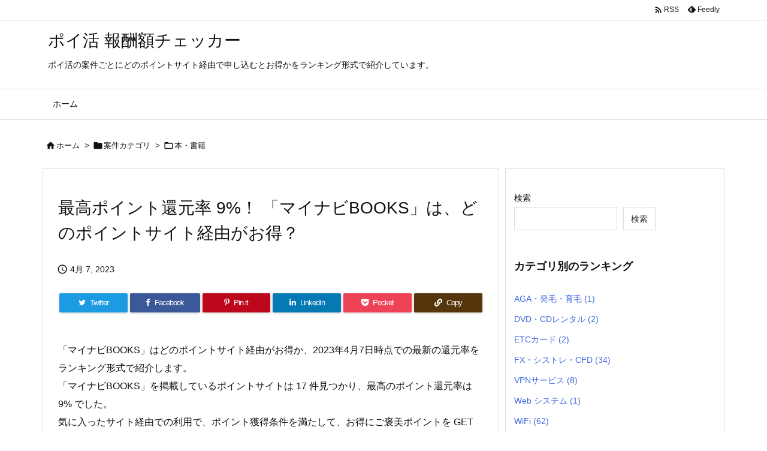

--- FILE ---
content_type: text/html; charset=UTF-8
request_url: https://poikatsu-checker.com/my-navi-books/
body_size: 30894
content:
<!DOCTYPE html>
<html lang="ja" itemscope itemtype="https://schema.org/WebPage">
<head prefix="og: http://ogp.me/ns# article: http://ogp.me/ns/article# fb: http://ogp.me/ns/fb#">
<meta charset="UTF-8" />
<meta http-equiv="X-UA-Compatible" content="IE=edge" />
<meta http-equiv="Content-Security-Policy" content="upgrade-insecure-requests" />
<meta name="viewport" content="width=device-width, initial-scale=1, user-scalable=yes" />
<title>最高ポイント還元率 9%！ 「マイナビBOOKS」は、どのポイントサイト経由がお得？ | ポイ活 報酬額チェッカー</title>
<meta name='robots' content='max-image-preview:large' />
<link rel='dns-prefetch' href='//ajax.googleapis.com' />
<link rel="alternate" title="oEmbed (JSON)" type="application/json+oembed" href="https://poikatsu-checker.com/wp-json/oembed/1.0/embed?url=https%3A%2F%2Fpoikatsu-checker.com%2Fmy-navi-books%2F" />
<link rel="alternate" title="oEmbed (XML)" type="text/xml+oembed" href="https://poikatsu-checker.com/wp-json/oembed/1.0/embed?url=https%3A%2F%2Fpoikatsu-checker.com%2Fmy-navi-books%2F&#038;format=xml" />
<link rel='preconnect' href='//fonts.googleapis.com' crossorigin />
<link rel="preload" as="style" type="text/css" href="https://poikatsu-checker.com/wp-content/themes/luxeritas/style.async.min.css?v=1676736868" />
<link rel="preload" as="font" type="font/woff2" href="https://poikatsu-checker.com/wp-content/themes/luxeritas/fonts/icomoon/fonts/icomoon.woff2" crossorigin />
<!-- Google Tag Manager -->
<script>(function(w,d,s,l,i){w[l]=w[l]||[];w[l].push({'gtm.start':
new Date().getTime(),event:'gtm.js'});var f=d.getElementsByTagName(s)[0],
j=d.createElement(s),dl=l!='dataLayer'?'&l='+l:'';j.async=true;j.src=
'https://www.googletagmanager.com/gtm.js?id='+i+dl;f.parentNode.insertBefore(j,f);
})(window,document,'script','dataLayer','GTM-N82H6Z8');</script>
<!-- End Google Tag Manager -->
<link rel="canonical" href="https://poikatsu-checker.com/my-navi-books/" />
<link rel='shortlink' href='https://poikatsu-checker.com/?p=6519' />
<link rel="pingback" href="https://poikatsu-checker.com/xmlrpc.php" />
<link rel="author" href="https://poikatsu-checker.com/author/" />
<link rel="alternate" type="application/rss+xml" title="ポイ活 報酬額チェッカー RSS Feed" href="https://poikatsu-checker.com/feed/" />
<link rel="alternate" type="application/atom+xml" title="ポイ活 報酬額チェッカー Atom Feed" href="https://poikatsu-checker.com/feed/atom/" />
<link rel="icon" href="https://poikatsu-checker.com/wp-content/themes/luxech/images/favicon.ico" />
<link rel="apple-touch-icon-precomposed" href="https://poikatsu-checker.com/wp-content/themes/luxech/images/apple-touch-icon-precomposed.png" />
<link rel="apple-touch-icon" href="https://poikatsu-checker.com/wp-content/themes/luxech/images/apple-touch-icon-precomposed.png" />
<meta name="description" content="「時計工房 MY CREATION」のポイントサイト経由でのキャンペーンは、現在見つかりませんでした。今後の参考のため、過去に「時計工房 MY CREATION」のキャンペーンを行っていたポイントサイ..." />
<meta name="keywords" content="本・書籍, ECナビ, GetMoney!, GMOポイ活, Gポイント, PONEY, Powl, えんためねっと, げん玉, すぐたま, ニフティポイントクラブ, ポイントインカム, ポイントミュージアム, ポイントランド, ポケマNet, モッピー, ワラウ, 懸賞にゃんダフル" />
<meta name="theme-color" content="#4285f4">
<meta name="format-detection" content="telephone=no">
<meta name="referrer" content="no-referrer-when-downgrade" />
<meta property="og:type" content="article" />
<meta property="og:url" content="https://poikatsu-checker.com/my-navi-books/" />
<meta property="og:title" content="最高ポイント還元率 9%！ 「マイナビBOOKS」は、どのポイントサイト経由がお得？ | ポイ活 報酬額チェッカー" />
<meta property="og:description" content="「時計工房 MY CREATION」のポイントサイト経由でのキャンペーンは、現在見つかりませんでした。今後の参考のため、過去に「時計工房 MY CREATION」のキャンペーンを行..." />
<meta property="og:image" content="https://poikatsu-checker.com/wp-content/themes/luxech/images/og.png" />
<meta property="og:image:width" content="880" />
<meta property="og:image:height" content="660" />
<meta property="og:site_name" content="ポイ活 報酬額チェッカー" />
<meta property="og:locale" content="ja_JP" />
<meta property="article:section" content="本・書籍" />
<meta property="article:published_time" content="2023-02-13T19:17:40Z" />
<meta property="article:modified_time" content="2023-04-07T20:09:14Z" />
<meta name="twitter:card" content="summary" />
<meta name="twitter:domain" content="poikatsu-checker.com" />
<style id='wp-img-auto-sizes-contain-inline-css'>
img:is([sizes=auto i],[sizes^="auto," i]){contain-intrinsic-size:3000px 1500px}
/*# sourceURL=wp-img-auto-sizes-contain-inline-css */</style>
<style id='wp-block-heading-inline-css' type='text/css'>
h1:where(.wp-block-heading).has-background,h2:where(.wp-block-heading).has-background,h3:where(.wp-block-heading).has-background,h4:where(.wp-block-heading).has-background,h5:where(.wp-block-heading).has-background,h6:where(.wp-block-heading).has-background{padding:1.25em 2.375em}h1.has-text-align-left[style*=writing-mode]:where([style*=vertical-lr]),h1.has-text-align-right[style*=writing-mode]:where([style*=vertical-rl]),h2.has-text-align-left[style*=writing-mode]:where([style*=vertical-lr]),h2.has-text-align-right[style*=writing-mode]:where([style*=vertical-rl]),h3.has-text-align-left[style*=writing-mode]:where([style*=vertical-lr]),h3.has-text-align-right[style*=writing-mode]:where([style*=vertical-rl]),h4.has-text-align-left[style*=writing-mode]:where([style*=vertical-lr]),h4.has-text-align-right[style*=writing-mode]:where([style*=vertical-rl]),h5.has-text-align-left[style*=writing-mode]:where([style*=vertical-lr]),h5.has-text-align-right[style*=writing-mode]:where([style*=vertical-rl]),h6.has-text-align-left[style*=writing-mode]:where([style*=vertical-lr]),h6.has-text-align-right[style*=writing-mode]:where([style*=vertical-rl]){rotate:180deg}
/*# sourceURL=https://poikatsu-checker.com/wp-includes/blocks/heading/style.min.css */
</style>
<style id='wp-block-latest-posts-inline-css' type='text/css'>
.wp-block-latest-posts{box-sizing:border-box}.wp-block-latest-posts.alignleft{margin-right:2em}.wp-block-latest-posts.alignright{margin-left:2em}.wp-block-latest-posts.wp-block-latest-posts__list{list-style:none}.wp-block-latest-posts.wp-block-latest-posts__list li{clear:both;overflow-wrap:break-word}.wp-block-latest-posts.is-grid{display:flex;flex-wrap:wrap}.wp-block-latest-posts.is-grid li{margin:0 1.25em 1.25em 0;width:100%}@media (min-width:600px){.wp-block-latest-posts.columns-2 li{width:calc(50% - .625em)}.wp-block-latest-posts.columns-2 li:nth-child(2n){margin-right:0}.wp-block-latest-posts.columns-3 li{width:calc(33.33333% - .83333em)}.wp-block-latest-posts.columns-3 li:nth-child(3n){margin-right:0}.wp-block-latest-posts.columns-4 li{width:calc(25% - .9375em)}.wp-block-latest-posts.columns-4 li:nth-child(4n){margin-right:0}.wp-block-latest-posts.columns-5 li{width:calc(20% - 1em)}.wp-block-latest-posts.columns-5 li:nth-child(5n){margin-right:0}.wp-block-latest-posts.columns-6 li{width:calc(16.66667% - 1.04167em)}.wp-block-latest-posts.columns-6 li:nth-child(6n){margin-right:0}}:root :where(.wp-block-latest-posts.is-grid){padding:0}:root :where(.wp-block-latest-posts.wp-block-latest-posts__list){padding-left:0}.wp-block-latest-posts__post-author,.wp-block-latest-posts__post-date{display:block;font-size:.8125em}.wp-block-latest-posts__post-excerpt,.wp-block-latest-posts__post-full-content{margin-bottom:1em;margin-top:.5em}.wp-block-latest-posts__featured-image a{display:inline-block}.wp-block-latest-posts__featured-image img{height:auto;max-width:100%;width:auto}.wp-block-latest-posts__featured-image.alignleft{float:left;margin-right:1em}.wp-block-latest-posts__featured-image.alignright{float:right;margin-left:1em}.wp-block-latest-posts__featured-image.aligncenter{margin-bottom:1em;text-align:center}
/*# sourceURL=https://poikatsu-checker.com/wp-includes/blocks/latest-posts/style.min.css */
</style>
<style id='wp-block-search-inline-css' type='text/css'>
.wp-block-search__button{margin-left:10px;word-break:normal}.wp-block-search__button.has-icon{line-height:0}.wp-block-search__button svg{height:1.25em;min-height:24px;min-width:24px;width:1.25em;fill:currentColor;vertical-align:text-bottom}:where(.wp-block-search__button){border:1px solid #ccc;padding:6px 10px}.wp-block-search__inside-wrapper{display:flex;flex:auto;flex-wrap:nowrap;max-width:100%}.wp-block-search__label{width:100%}.wp-block-search.wp-block-search__button-only .wp-block-search__button{box-sizing:border-box;display:flex;flex-shrink:0;justify-content:center;margin-left:0;max-width:100%}.wp-block-search.wp-block-search__button-only .wp-block-search__inside-wrapper{min-width:0!important;transition-property:width}.wp-block-search.wp-block-search__button-only .wp-block-search__input{flex-basis:100%;transition-duration:.3s}.wp-block-search.wp-block-search__button-only.wp-block-search__searchfield-hidden,.wp-block-search.wp-block-search__button-only.wp-block-search__searchfield-hidden .wp-block-search__inside-wrapper{overflow:hidden}.wp-block-search.wp-block-search__button-only.wp-block-search__searchfield-hidden .wp-block-search__input{border-left-width:0!important;border-right-width:0!important;flex-basis:0;flex-grow:0;margin:0;min-width:0!important;padding-left:0!important;padding-right:0!important;width:0!important}:where(.wp-block-search__input){appearance:none;border:1px solid #949494;flex-grow:1;font-family:inherit;font-size:inherit;font-style:inherit;font-weight:inherit;letter-spacing:inherit;line-height:inherit;margin-left:0;margin-right:0;min-width:3rem;padding:8px;text-decoration:unset!important;text-transform:inherit}:where(.wp-block-search__button-inside .wp-block-search__inside-wrapper){background-color:#fff;border:1px solid #949494;box-sizing:border-box;padding:4px}:where(.wp-block-search__button-inside .wp-block-search__inside-wrapper) .wp-block-search__input{border:none;border-radius:0;padding:0 4px}:where(.wp-block-search__button-inside .wp-block-search__inside-wrapper) .wp-block-search__input:focus{outline:none}:where(.wp-block-search__button-inside .wp-block-search__inside-wrapper) :where(.wp-block-search__button){padding:4px 8px}.wp-block-search.aligncenter .wp-block-search__inside-wrapper{margin:auto}.wp-block[data-align=right] .wp-block-search.wp-block-search__button-only .wp-block-search__inside-wrapper{float:right}
/*# sourceURL=https://poikatsu-checker.com/wp-includes/blocks/search/style.min.css */
</style>
<style id='wp-block-group-inline-css' type='text/css'>
.wp-block-group{box-sizing:border-box}:where(.wp-block-group.wp-block-group-is-layout-constrained){position:relative}
/*# sourceURL=https://poikatsu-checker.com/wp-includes/blocks/group/style.min.css */
</style>
<style id='global-styles-inline-css' type='text/css'>
:root{--wp--preset--aspect-ratio--square: 1;--wp--preset--aspect-ratio--4-3: 4/3;--wp--preset--aspect-ratio--3-4: 3/4;--wp--preset--aspect-ratio--3-2: 3/2;--wp--preset--aspect-ratio--2-3: 2/3;--wp--preset--aspect-ratio--16-9: 16/9;--wp--preset--aspect-ratio--9-16: 9/16;--wp--preset--color--black: #000000;--wp--preset--color--cyan-bluish-gray: #abb8c3;--wp--preset--color--white: #ffffff;--wp--preset--color--pale-pink: #f78da7;--wp--preset--color--vivid-red: #cf2e2e;--wp--preset--color--luminous-vivid-orange: #ff6900;--wp--preset--color--luminous-vivid-amber: #fcb900;--wp--preset--color--light-green-cyan: #7bdcb5;--wp--preset--color--vivid-green-cyan: #00d084;--wp--preset--color--pale-cyan-blue: #8ed1fc;--wp--preset--color--vivid-cyan-blue: #0693e3;--wp--preset--color--vivid-purple: #9b51e0;--wp--preset--gradient--vivid-cyan-blue-to-vivid-purple: linear-gradient(135deg,rgb(6,147,227) 0%,rgb(155,81,224) 100%);--wp--preset--gradient--light-green-cyan-to-vivid-green-cyan: linear-gradient(135deg,rgb(122,220,180) 0%,rgb(0,208,130) 100%);--wp--preset--gradient--luminous-vivid-amber-to-luminous-vivid-orange: linear-gradient(135deg,rgb(252,185,0) 0%,rgb(255,105,0) 100%);--wp--preset--gradient--luminous-vivid-orange-to-vivid-red: linear-gradient(135deg,rgb(255,105,0) 0%,rgb(207,46,46) 100%);--wp--preset--gradient--very-light-gray-to-cyan-bluish-gray: linear-gradient(135deg,rgb(238,238,238) 0%,rgb(169,184,195) 100%);--wp--preset--gradient--cool-to-warm-spectrum: linear-gradient(135deg,rgb(74,234,220) 0%,rgb(151,120,209) 20%,rgb(207,42,186) 40%,rgb(238,44,130) 60%,rgb(251,105,98) 80%,rgb(254,248,76) 100%);--wp--preset--gradient--blush-light-purple: linear-gradient(135deg,rgb(255,206,236) 0%,rgb(152,150,240) 100%);--wp--preset--gradient--blush-bordeaux: linear-gradient(135deg,rgb(254,205,165) 0%,rgb(254,45,45) 50%,rgb(107,0,62) 100%);--wp--preset--gradient--luminous-dusk: linear-gradient(135deg,rgb(255,203,112) 0%,rgb(199,81,192) 50%,rgb(65,88,208) 100%);--wp--preset--gradient--pale-ocean: linear-gradient(135deg,rgb(255,245,203) 0%,rgb(182,227,212) 50%,rgb(51,167,181) 100%);--wp--preset--gradient--electric-grass: linear-gradient(135deg,rgb(202,248,128) 0%,rgb(113,206,126) 100%);--wp--preset--gradient--midnight: linear-gradient(135deg,rgb(2,3,129) 0%,rgb(40,116,252) 100%);--wp--preset--font-size--small: 13px;--wp--preset--font-size--medium: 20px;--wp--preset--font-size--large: 36px;--wp--preset--font-size--x-large: 42px;--wp--preset--spacing--20: 0.44rem;--wp--preset--spacing--30: 0.67rem;--wp--preset--spacing--40: 1rem;--wp--preset--spacing--50: 1.5rem;--wp--preset--spacing--60: 2.25rem;--wp--preset--spacing--70: 3.38rem;--wp--preset--spacing--80: 5.06rem;--wp--preset--shadow--natural: 6px 6px 9px rgba(0, 0, 0, 0.2);--wp--preset--shadow--deep: 12px 12px 50px rgba(0, 0, 0, 0.4);--wp--preset--shadow--sharp: 6px 6px 0px rgba(0, 0, 0, 0.2);--wp--preset--shadow--outlined: 6px 6px 0px -3px rgb(255, 255, 255), 6px 6px rgb(0, 0, 0);--wp--preset--shadow--crisp: 6px 6px 0px rgb(0, 0, 0);}:where(.is-layout-flex){gap: 0.5em;}:where(.is-layout-grid){gap: 0.5em;}body .is-layout-flex{display: flex;}.is-layout-flex{flex-wrap: wrap;align-items: center;}.is-layout-flex > :is(*, div){margin: 0;}body .is-layout-grid{display: grid;}.is-layout-grid > :is(*, div){margin: 0;}:where(.wp-block-columns.is-layout-flex){gap: 2em;}:where(.wp-block-columns.is-layout-grid){gap: 2em;}:where(.wp-block-post-template.is-layout-flex){gap: 1.25em;}:where(.wp-block-post-template.is-layout-grid){gap: 1.25em;}.has-black-color{color: var(--wp--preset--color--black) !important;}.has-cyan-bluish-gray-color{color: var(--wp--preset--color--cyan-bluish-gray) !important;}.has-white-color{color: var(--wp--preset--color--white) !important;}.has-pale-pink-color{color: var(--wp--preset--color--pale-pink) !important;}.has-vivid-red-color{color: var(--wp--preset--color--vivid-red) !important;}.has-luminous-vivid-orange-color{color: var(--wp--preset--color--luminous-vivid-orange) !important;}.has-luminous-vivid-amber-color{color: var(--wp--preset--color--luminous-vivid-amber) !important;}.has-light-green-cyan-color{color: var(--wp--preset--color--light-green-cyan) !important;}.has-vivid-green-cyan-color{color: var(--wp--preset--color--vivid-green-cyan) !important;}.has-pale-cyan-blue-color{color: var(--wp--preset--color--pale-cyan-blue) !important;}.has-vivid-cyan-blue-color{color: var(--wp--preset--color--vivid-cyan-blue) !important;}.has-vivid-purple-color{color: var(--wp--preset--color--vivid-purple) !important;}.has-black-background-color{background-color: var(--wp--preset--color--black) !important;}.has-cyan-bluish-gray-background-color{background-color: var(--wp--preset--color--cyan-bluish-gray) !important;}.has-white-background-color{background-color: var(--wp--preset--color--white) !important;}.has-pale-pink-background-color{background-color: var(--wp--preset--color--pale-pink) !important;}.has-vivid-red-background-color{background-color: var(--wp--preset--color--vivid-red) !important;}.has-luminous-vivid-orange-background-color{background-color: var(--wp--preset--color--luminous-vivid-orange) !important;}.has-luminous-vivid-amber-background-color{background-color: var(--wp--preset--color--luminous-vivid-amber) !important;}.has-light-green-cyan-background-color{background-color: var(--wp--preset--color--light-green-cyan) !important;}.has-vivid-green-cyan-background-color{background-color: var(--wp--preset--color--vivid-green-cyan) !important;}.has-pale-cyan-blue-background-color{background-color: var(--wp--preset--color--pale-cyan-blue) !important;}.has-vivid-cyan-blue-background-color{background-color: var(--wp--preset--color--vivid-cyan-blue) !important;}.has-vivid-purple-background-color{background-color: var(--wp--preset--color--vivid-purple) !important;}.has-black-border-color{border-color: var(--wp--preset--color--black) !important;}.has-cyan-bluish-gray-border-color{border-color: var(--wp--preset--color--cyan-bluish-gray) !important;}.has-white-border-color{border-color: var(--wp--preset--color--white) !important;}.has-pale-pink-border-color{border-color: var(--wp--preset--color--pale-pink) !important;}.has-vivid-red-border-color{border-color: var(--wp--preset--color--vivid-red) !important;}.has-luminous-vivid-orange-border-color{border-color: var(--wp--preset--color--luminous-vivid-orange) !important;}.has-luminous-vivid-amber-border-color{border-color: var(--wp--preset--color--luminous-vivid-amber) !important;}.has-light-green-cyan-border-color{border-color: var(--wp--preset--color--light-green-cyan) !important;}.has-vivid-green-cyan-border-color{border-color: var(--wp--preset--color--vivid-green-cyan) !important;}.has-pale-cyan-blue-border-color{border-color: var(--wp--preset--color--pale-cyan-blue) !important;}.has-vivid-cyan-blue-border-color{border-color: var(--wp--preset--color--vivid-cyan-blue) !important;}.has-vivid-purple-border-color{border-color: var(--wp--preset--color--vivid-purple) !important;}.has-vivid-cyan-blue-to-vivid-purple-gradient-background{background: var(--wp--preset--gradient--vivid-cyan-blue-to-vivid-purple) !important;}.has-light-green-cyan-to-vivid-green-cyan-gradient-background{background: var(--wp--preset--gradient--light-green-cyan-to-vivid-green-cyan) !important;}.has-luminous-vivid-amber-to-luminous-vivid-orange-gradient-background{background: var(--wp--preset--gradient--luminous-vivid-amber-to-luminous-vivid-orange) !important;}.has-luminous-vivid-orange-to-vivid-red-gradient-background{background: var(--wp--preset--gradient--luminous-vivid-orange-to-vivid-red) !important;}.has-very-light-gray-to-cyan-bluish-gray-gradient-background{background: var(--wp--preset--gradient--very-light-gray-to-cyan-bluish-gray) !important;}.has-cool-to-warm-spectrum-gradient-background{background: var(--wp--preset--gradient--cool-to-warm-spectrum) !important;}.has-blush-light-purple-gradient-background{background: var(--wp--preset--gradient--blush-light-purple) !important;}.has-blush-bordeaux-gradient-background{background: var(--wp--preset--gradient--blush-bordeaux) !important;}.has-luminous-dusk-gradient-background{background: var(--wp--preset--gradient--luminous-dusk) !important;}.has-pale-ocean-gradient-background{background: var(--wp--preset--gradient--pale-ocean) !important;}.has-electric-grass-gradient-background{background: var(--wp--preset--gradient--electric-grass) !important;}.has-midnight-gradient-background{background: var(--wp--preset--gradient--midnight) !important;}.has-small-font-size{font-size: var(--wp--preset--font-size--small) !important;}.has-medium-font-size{font-size: var(--wp--preset--font-size--medium) !important;}.has-large-font-size{font-size: var(--wp--preset--font-size--large) !important;}.has-x-large-font-size{font-size: var(--wp--preset--font-size--x-large) !important;}
/*# sourceURL=global-styles-inline-css */
</style>

<style id='classic-theme-styles-inline-css'>
/*! This file is auto-generated */
.wp-block-button__link{color:#fff;background-color:#32373c;border-radius:9999px;box-shadow:none;text-decoration:none;padding:calc(.667em + 2px) calc(1.333em + 2px);font-size:1.125em}.wp-block-file__button{background:#32373c;color:#fff;text-decoration:none}
/*# sourceURL=/wp-includes/css/classic-themes.min.css */</style>
<style id='luxech-inline-css'>
/*! Luxeritas WordPress Theme 3.23.2 - (C) 2015 Thought is free. */*,*:before,*:after{box-sizing:border-box}@-ms-viewport{width:device-width}a:not([href]):not([tabindex]),a:not([href]):not([tabindex]):hover,a:not([href]):not([tabindex]):focus{color:inherit;text-decoration:none}a:not([href]):not([tabindex]):focus{outline:0}h1{font-size:2em;margin:.67em 0}small{font-size:80%}img{border-style:none;vertical-align:middle}hr{box-sizing:content-box;height:0;overflow:visible;margin-top:1rem;margin-bottom:1rem;border:0}pre{margin-top:0;margin-bottom:1rem;overflow:auto;-ms-overflow-style:scrollbar}code,pre{font-family:monospace,monospace;font-size:1em}ul ul,ol ul,ul ol,ol ol{margin-bottom:0}p{margin-top:0;margin-bottom:1rem}button{border-radius:0}input,button,select,optgroup,textarea{margin:0;font-family:inherit;font-size:inherit;line-height:inherit}button,input{overflow:visible}button,select{text-transform:none}button,[type=button],[type=reset],[type=submit]{-webkit-appearance:button}button:not(:disabled),[type=button]:not(:disabled),[type=reset]:not(:disabled),[type=submit]:not(:disabled){cursor:pointer}::-moz-focus-inner{padding:0;border-style:none}::-webkit-inner-spin-button{height:auto}::-webkit-search-decoration{-webkit-appearance:none}label{display:inline-block;margin-bottom:.5rem}h1,h2,h3,h4,h5,h6{margin-top:0;margin-bottom:.5rem;font-family:inherit;font-weight:500;line-height:1.2;color:inherit}.container{width:100%;margin-right:auto;margin-left:auto}@media (min-width:768px){.container{max-width:720px}}@media (min-width:992px){.container{max-width:960px}}@media (min-width:1200px){.container{max-width:1140px}}.row{display:flex;flex-wrap:wrap}div[class^=col-]{flex:0 0 auto;position:relative;width:100%;min-height:1px;padding-right:15px;padding-left:15px}.col-12{max-width:100%}.col-6{max-width:50%}.col-4{max-width:33.333333%}.clearfix:after{display:block;clear:both;content:""}.pagination{display:flex;padding-left:0;list-style:none;border-radius:.25rem}table{border-collapse:collapse}caption{padding-top:.75rem;padding-bottom:.75rem;color:#6c757d;text-align:left;caption-side:bottom}th{text-align:left}body .material-icons,body .material-icons-outlined{font-size:inherit;font-feature-settings:'liga';-moz-osx-font-smoothing:grayscale;text-rendering:optimizeLegibility;transform:scale(1.3,1.3);transform-origin:top;margin-top:-.16em}.material-icons.flip-h{transform:scale(-1.3,1.3)}.material-icons.rotate{transform:rotate(180deg) translate(0,-1.3em) scale(1.3,1.3)}.material-icons.pull-left{float:left;margin-right:.3em}.material-icons.pull-right{float:right;margin-left:.3em}@font-face{font-family:'icomoon';src:url('/wp-content/themes/luxeritas/fonts/icomoon/fonts/icomoon.eot');src:url('/wp-content/themes/luxeritas/fonts/icomoon/fonts/icomoon.eot') format('embedded-opentype'),url('/wp-content/themes/luxeritas/fonts/icomoon/fonts/icomoon.woff2') format('woff2'),url('/wp-content/themes/luxeritas/fonts/icomoon/fonts/icomoon.woff') format('woff'),url('/wp-content/themes/luxeritas/fonts/icomoon/fonts/icomoon.ttf') format('truetype'),url('/wp-content/themes/luxeritas/fonts/icomoon/fonts/icomoon.svg') format('svg');font-weight:400;font-style:normal;font-display:swap}[class^=ico-],[class*=" ico-"]{font-family:'icomoon';display:inline-block;font-style:normal;font-weight:400;font-variant:normal;text-transform:none;text-rendering:auto;line-height:1;-webkit-font-smoothing:antialiased;-moz-osx-font-smoothing:grayscale}.ico-speech-bubble:before{content:"\e903"}.ico-external-link-alt:before{content:"\f35d"}.ico-external-link-square-alt:before{content:"\f360"}.ico-line:before{content:"\e700"}.ico-feedly:before{content:"\e600"}.ico-plus-square:before{content:"\f0fe"}.ico-minus-square:before{content:"\f146"}.ico-caret-square-down:before{content:"\f150"}.ico-search:before{content:"\f002"}.ico-link:before{content:"\f0c1"}.ico-caret-right:before{content:"\f0da"}.ico-spinner:before{content:"\f110"}.ico-comment:before{content:"\e900"}.ico-comments:before{content:"\e901"}.ico-chevron-up:before{content:"\f077"}.ico-chevron-down:before{content:"\f078"}.ico-twitter:before{content:"\f099"}.ico-facebook:before{content:"\f09a"}.ico-linkedin:before{content:"\f0e1"}.ico-angle-double-right:before{content:"\f101"}.ico-chevron-circle-left:before{content:"\f137"}.ico-chevron-circle-right:before{content:"\f138"}.ico-youtube-play:before{content:"\f16a"}.ico-instagram:before{content:"\f16d"}.ico-pinterest-p:before{content:"\f231"}.ico-get-pocket:before{content:"\f265"}.ico-spin{animation:ico-spin 2s infinite linear}@keyframes ico-spin{0%{transform:rotate(0)}100%{transform:rotate(360deg)}}*{margin:0;padding:0}a:hover,.term img,a:hover,.term img:hover{transition:opacity .3s,transform .5s}a:hover img{opacity:.8}hr{border-top:1px dotted #999}img,video,object,canvas{max-width:100%;height:auto;box-sizing:content-box}.no-js img.lazy{display:none!important}pre,ul,ol{margin:1.6em 0}ul ul,ol ol,ul ol,ol ul{margin:0 .6em 0}pre{margin-bottom:30px}blockquote,.wp-block-quote{display:block;position:relative;overflow:hidden;overflow-wrap:anywhere;margin:1.6em 5px;padding:25px;font-size:1.4rem;background:#fdfdfd;border:0;border-radius:6px;box-shadow:0 5px 5px 0 rgba(18,63,82,.035),0 0 0 1px rgba(176,181,193,.2)}blockquote:after{content:"\275b\275b";display:block;position:absolute;font-family:Arial,sans-serif;font-size:200px;line-height:1em;left:-25px;top:-15px;opacity:.04}blockquote cite,.wp-block-quote cite{display:block;text-align:right;font-family:serif;font-size:.9em;font-style:oblique}.wp-block-quote:not(.is-large):not(.is-style-large){border:0}blockquote ol:first-child,blockquote p:first-child,blockquote ul:first-child{margin-top:5px}blockquote ol:last-child,blockquote p:last-child,blockquote ul:last-child{margin-bottom:5px}[type=submit],[type=text],[type=email],.reply a{display:inline;line-height:1;vertical-align:middle;padding:12px 12px 11px;max-width:100%}.reply a,[type=submit],.widget_categories select,.widget_archive select{color:#333;font-weight:400;background:#fff;border:1px solid #ddd}option,textarea,[type=text],[type=email],[type=search]{color:inherit;background:#fff;border:1px solid #ddd}[type=search]{-webkit-appearance:none;outline-offset:-2px;line-height:1;border-radius:0}textarea{overflow:auto;resize:vertical;padding:8px;max-width:100%}button{appearance:none;outline:0;border:0}.cboth{clear:both}.bold{font-weight:700}.wp-caption{margin-bottom:1.6em;max-width:100%}.wp-caption img[class*=wp-image-]{display:block;margin:0}.post .wp-caption-text,.post .wp-caption-dd{font-size:1.2rem;line-height:1.5;margin:0;padding:.5em 0}.sticky .posted-on{display:none}.bypostauthor>article .fn:after{content:"";position:relative}.screen-reader-text{clip:rect(1px,1px,1px,1px);height:1px;overflow:hidden;position:absolute !important;width:1px}strong{font-weight:700}em{font-style:italic}.alignleft{display:inline;float:left}.alignright{display:inline;float:right}.aligncenter{display:block;margin-right:auto;margin-left:auto}.post .alignfull{margin-left:-68px;margin-right:-68px}figure.alignwide>img,figure.alignfull>img{min-width:100%}blockquote.alignleft,.wp-caption.alignleft,.post img.alignleft{margin:.4em 1.6em 1.6em 0}blockquote.alignright,.wp-caption.alignright,.post img.alignright{margin:.4em 0 1.6em 1.6em}blockquote.aligncenter,.wp-caption.aligncenter,.post img.aligncenter{clear:both;margin-top:.4em;margin-bottom:1.6em}.wp-caption.alignleft,.wp-caption.alignright,.wp-caption.aligncenter{margin-bottom:1.2em}img[class*=wp-image-],img[class*=attachment-]{max-width:100%;height:auto}.gallery-item{display:inline-block;text-align:left;vertical-align:top;margin:0 0 1.5em;padding:0 1em 0 0;width:50%}.gallery-columns-1 .gallery-item{width:100%}.gallery-columns-2 .gallery-item{max-width:50%}@media screen and (min-width:30em){.gallery-item{max-width:25%}.gallery-columns-1 .gallery-item{max-width:100%}.gallery-columns-2 .gallery-item{max-width:50%}.gallery-columns-3 .gallery-item{max-width:33.33%}.gallery-columns-4 .gallery-item{max-width:25%}}.gallery-caption{display:block;font-size:1.2rem;line-height:1.5;padding:.5em 0}.wp-block-image{margin:1.6em 0}figure.wp-block-image{display:inline-block}.post ul.blocks-gallery-grid{padding:0}#head-in{padding-top:28px;background:#fff}.band{position:absolute;top:0;left:0;right:0}div[id*=head-band]{margin:auto;height:34px;line-height:34px;overflow:hidden;background:#fff;border-bottom:1px solid #ddd}.band-menu{position:relative;margin:auto}.band-menu ul{font-size:1px;margin:0 -5px 0 0;position:absolute;right:10px;list-style:none}.band-menu li{display:inline-block;vertical-align:middle;font-size:1.2rem;margin:0 3px;line-height:1}.band-menu li a{color:#111;text-decoration:none}.band-menu li a:hover{color:#09f}.band-menu .menu-item a:before{display:inline;margin:5px;line-height:1;font-family:"icomoon";content:"\f0da"}div[id*=head-band] .snsf{display:block;min-width:28px;height:20px;margin:-2px -6px 0 0;text-align:center}div[id*=head-band] .snsf a{display:block;height:100%;width:100%;text-decoration:none;letter-spacing:0;font-family:Verdana,Arial,Helvetica,Roboto;padding:4px;border-radius:2px}#sitename{display:inline-block;max-width:100%;margin:0 0 12px;font-size:2.8rem;line-height:1.4}#sitename a{color:inherit;text-decoration:none}.desc{line-height:1.4}.info{padding:20px 10px;overflow:hidden}.logo,.logo-up{position:relative;margin:15px auto -10px auto;text-align:center}.logo-up{margin:15px auto 0 auto}#header .head-cover{position:relative;margin:auto}#header #gnavi,#foot-in,.foot-nav{margin:auto}#nav{margin:0;padding:0;border-top:1px solid #ddd;border-bottom:1px solid #ddd;position:relative;z-index:20}#nav,#gnavi ul.gu,#gnavi li.gl>a,.mobile-nav{color:#111;background:#fff}#gnavi .mobile-nav{display:none}#gnavi .nav-menu{display:block}#gnavi ul.gu{margin:0}#gnavi li.gl{float:left;position:relative;list-style-type:none;text-indent:0;white-space:nowrap}#gnavi li.gl>a{display:block;text-decoration:none;text-align:center;height:100%}#gnavi li ul.gu{display:none}@media (min-width:992px){#gnavi ul.gu{display:flex;flex-wrap:wrap}#gnavi li.gl{flex:0 0 auto;min-width:1px;background:#09f}#gnavi .gc>ul>li.gl{background:0 0}#gnavi li.gl>a>.gim{display:block;height:100%}#gnavi .gc>ul>li>a>.gim{transition:.4s;border-bottom:0;padding:16px 18px}#gnavi li.gl>ul{display:none;margin:0;border:1px solid #ddd;border-bottom:0;background:0 0;position:absolute;top:100%;z-index:1}#gnavi li li.gl{width:100%;min-width:160px}#gnavi li li.gl a>.gim{border-bottom:1px solid #ddd;font-size:1.3rem;padding:10px 15px;width:100%;text-align:left}#gnavi li li.gl>ul{padding:0;border-top:1px solid #ddd;overflow:hidden;top:-1px;left:100%}#gnavi li.gl:hover>a,#gnavi li.gl:hover>a>.gim,div.mobile-nav:hover,ul.mobile-nav li:hover{color:#fff;background:#09f}#gnavi li[class*=current]>a{background:none repeat scroll 0 0 #000;color:#fff}#gnavi ul ul>li[class*=children]>a>.gim:after{font-family:"icomoon";content:"\f0da";position:absolute;right:6px;top:0;bottom:0;margin:auto;height:1.3rem}}@media (max-width:991px){.mobile-nav p{letter-spacing:0;font-size:1.1rem;line-height:1;margin:6px 0 0}.mobile-nav li{white-space:nowrap;text-align:center;padding:8px 10px;border:0;list-style:none;cursor:pointer}.mobile-nav li:hover{opacity:.6}.mobile-nav li i,.mobile-nav li svg{font-size:1.8rem;font-style:normal}#gnavi ul.gu{display:none;border:0;border-bottom:solid 1px #ddd}#gnavi li.gl{display:block;float:none;width:100%;padding-left:0;text-align:left;line-height:2.3;border-top:1px solid #ddd;list-style:disc inside}#gnavi li.gl:hover>a>.gim{background:0 0}}#primary{border:1px solid transparent}#section,.grid{margin:0 10px 20px 0}.grid{padding:45px 68px;background:#fff;border:1px solid #ddd}#breadcrumb{margin:20px 0 15px;padding:8px;line-height:2}#breadcrumb,#breadcrumb a{color:#111;text-decoration:none;word-break:normal}#breadcrumb a:hover{text-decoration:underline}#breadcrumb h1,#breadcrumb li{display:inline;list-style-type:none;font-size:1.3rem}#breadcrumb i,#breadcrumb svg{margin-right:3px}#breadcrumb i.arrow{margin:0 8px}.term{margin-right:10px}.term img{float:left;max-width:40%;height:auto;margin-bottom:15px;background:inherit;border:1px solid #ddd;border-radius:4px;box-shadow:0 0 2px 1px rgba(255,255,255,1) inset}.term img:hover{border-color:#06c}#related .term img{padding:1px;width:100px;height:100px}.read-more-link,.read-more-link i,.read-more-link svg{text-decoration:underline}#list a{word-break:normal}#list .toc{margin:0 0 25px}#list .excerpt{margin:0 0 12px;line-height:1.8}.exsp{display:inline}#list .read-more{clear:both;line-height:1;margin:35px 0 30px;text-align:right}#list .read-more{margin:0}@media (max-width:575px){.read-more-link{color:inherit;background:#fafafa;border:1px solid #aaa}.read-more-link:hover{color:#dc143c;background:#f0f0f0;text-decoration:none}}.meta,.post .meta{margin:0;font-size:1.4rem;color:#111;margin-bottom:35px;vertical-align:middle;padding:16px 0}.meta a{display:inline-block;color:#111;text-decoration:underline}.meta i{margin-right:6px}.meta span{margin:0 12px 0 0}.meta span.break{margin:0 8px 0 4px}.meta span.first-item{margin:0;white-space:nowrap}.meta-box{margin:30px 10px}.toc .meta-u,.post .meta-u{background:0 0;border:0;margin:0 0 10px;padding:0}.post .meta-u{overflow:hidden;text-align:right}#paging{margin:auto;text-align:center}#paging ul{padding:0}#paging i{font-weight:700}#paging .not-allow i{font-weight:400;opacity:.3}.pagination{display:flex;justify-content:center;margin:0}.pagination li{flex:1 1 42px;max-width:42px;min-width:27px;float:left}.pagination>li>a,.pagination>li>span{display:inline-block;text-decoration:none;width:100%;padding:6px 0;color:inherit;background:#fff;border:1px solid #ddd;border-right:0}.pagination>li:last-child>a,.pagination>li:last-child>span,.pagination>.not-allow:first-child>span:hover{border-right:1px solid #ddd}.pagination>.active>span,.pagination .current,.pagination>li>a:hover{color:#fff;background:#dc143c}.pagination>.active>span:hover,.pagination>.not-allow>span:hover{cursor:text}.post #paging{margin:20px 0 40px}.post{font-size:1.6rem;line-height:1.9}.post p{margin:1.3em 0}.post a{text-decoration:underline}.post h2,.post h3,.post h4,.post h5,.post h6{line-height:1.4;margin-top:35px;margin-bottom:30px}.post h1:first-child{margin-top:0}.post h2{border-left:8px solid #999;font-size:2.4rem;margin-top:50px;padding:8px 20px}.post h3{font-size:2.2rem;padding:2px 15px;margin-top:50px;margin-left:5px;border-left:2px #999 solid}.post h4{font-size:1.8rem;padding:0 12px;border:0;border-left:solid 12px #999}.post h2:first-child,.post h3:first-child{margin-top:30px}.post table{margin-bottom:30px}.post td,.post th{padding:8px 10px;border:1px solid #ddd}.post th{text-align:center;background:#f5f5f5}.post ul,.post ol{padding:0 0 0 30px}.post .vcard{text-align:right}.post .vcard i,.post .vcard svg{margin-right:8px}.entry-title,#front-page-title{font-size:2.8rem;line-height:1.5;background:0 0;border:none;margin:0 0 10px;padding:0}.entry-title a{color:inherit;text-decoration:none}.entry-title a:hover{color:#dc143c}#sns-tops{margin:-25px 0 45px}#sns-bottoms{margin:16px 0 0}#bottom-area #sns-bottoms{margin-bottom:0}.sns-msg h2{display:inline-block;margin:0 0 0 5px;padding:0 8px;line-height:1;font-size:1.6rem;background:0 0;border:none;border-bottom:5px solid #ccc}#pnavi{clear:both;padding:0;border:1px solid #ddd;background:#fff;height:auto;overflow:hidden}#pnavi .next,#pnavi .prev{position:relative}#pnavi .next{text-align:right;border-bottom:1px solid #ddd}#pnavi i,#pnavi svg{font-size:2.2rem}#pnavi .next-arrow,#pnavi .prev-arrow{font-size:1.6rem;position:absolute;top:10px}#pnavi .next-arrow *,#pnavi .prev-arrow *{vertical-align:middle}#pnavi .next-arrow{left:20px}#pnavi .prev-arrow{right:20px}#pnavi .ntitle,#pnavi .ptitle{margin-top:32px}#pnavi img{height:100px;width:100px;border:1px solid #ddd;border-radius:8px}#pnavi a{display:block;padding:15px 30px;overflow:hidden;text-decoration:none;color:#666;min-height:132px}#pnavi a:hover{color:#dc143c}#pnavi a>img,#pnavi a:hover>img{transition:opacity .4s,transform .4s}#pnavi a:hover>img{border-color:#337ab7}#pnavi .block-span{display:block;margin-top:35px}#pnavi .next img,#pnavi .no-img-next i,#pnavi .no-img-next svg{float:right;margin:0 0 0 10px}#pnavi .prev img,#pnavi .no-img-prev i,#pnavi .no-img-prev svg{float:left;margin:0 10px 0 0}#pnavi i.navi-home,#pnavi svg.navi-home,#pnavi .no-img-next i,#pnavi .no-img-next svg,#pnavi .no-img-prev i,#pnavi .no-img-prev svg{font-size:7.6rem;padding:5px 0}@media (min-width:1200px),(min-width:540px) and (max-width:991px){#pnavi .next,#pnavi .prev,#pnavi .next a,#pnavi .prev a{padding-bottom:32767px;margin-bottom:-32752px}#pnavi .next,#pnavi .prev{margin-bottom:-32767px;width:50%}#pnavi .next{float:right;border-left:1px solid #ddd}}.related,.discussion,.tb{font-size:2.4rem;line-height:2;margin:0 0 15px}.related i,.related svg,.discussion i,.discussion svg,.tb i,.tb svg{margin-right:10px}#related{padding:0}#related .term img{float:left;margin:8px 10px 8px 0}#related h3{font-size:1.6rem;font-weight:700;padding:0;margin:10px 0 10px 10px;border:none}#related h3 a{color:inherit;text-decoration:none;line-height:1.6}#related h3 a:hover{color:#09f}#related .toc{padding:10px 0;border-top:1px dotted #ccc}#related .toc:first-child{border-top:none}#related .excerpt p{display:inline;opacity:.7;font-size:1.3rem}#comments h3{font-size:1.6rem;border:none;padding:10px 0;margin-bottom:10px}#comments h3 i,#comments h3 svg{font-size:2.2rem;margin-right:10px}.comments-list,.comments-list li{border-bottom:1px solid #ddd}.comments-list li{margin-bottom:20px}.comments-list .comment-body{padding-bottom:20px}.comments-list li:last-child{margin-bottom:0;padding-bottom:0;border:none}#comments p{font-size:1.4rem;margin:20px 0}#comments label{display:block}.comment-author.vcard .avatar{display:block;float:left;margin:0 10px 20px 0}.comment-meta{margin-bottom:40px}.comment-meta:after{content:" ";clear:both}.fn{line-height:1.6;font-size:1.5rem}.says{margin-left:10px}.commentmetadata{font-size:1.4rem;height:15px;padding:10px 10px 10px 0}.reply a{display:block;text-decoration:none;text-align:center;width:65px;margin:0 0 0 auto}.comments-list{padding-left:0;list-style-type:none}.comments-list li.depth-1>ul.children{padding-left:30px}.comments-list li{list-style-type:none}#comments .no-comments{margin:0 0 20px;padding:10px 20px 30px;border-bottom:1px solid #ddd}#c-paging{text-align:center;padding:0 0 20px;border-bottom:1px solid #ccc}#commentform p{margin:0 0 20px}#respond{font-size:1.6rem}#commentform .tags{padding:10px;font-size:1.3rem}#commentform-author{display:flex;flex-wrap:wrap}.comment-form-author{flex:0 1 35%;padding-right:10px}.comment-form-email{flex:1 0 64%}#commentform,#comments textarea,[type^=text],[class^=comment-form-]{margin:0;width:100%}#comments .comment-form-cookies-consent{display:table}#comments .comment-form-cookies-consent *{display:table-cell;margin:0 5px 0 0;width:auto;vertical-align:middle}#comments .form-submit{margin:0}#comments .comments-list .form-submit{margin-bottom:40px}#comments [type=submit]{color:#fff;background:#666;padding:18px 18px 17px;cursor:pointer}#comments [type=submit]:hover{background:#dc143c}#trackback input{width:100%;margin:0 0 10px}#list-title{margin:0 0 40px;font-size:2.8rem;font-weight:400}#section .grid #list-title{margin:0}div[id*=side-],#col3{padding:20px 0;border:1px solid #ddd;background:#fff}#side .widget,#col3 .widget{overflow-wrap:anywhere;margin:0 6px;padding:20px 7px;border:1px solid transparent}#side ul,#col3 ul{margin-bottom:0}#side ul li,#col3 ul li{list-style-type:none;line-height:2;margin:0;padding:0}#side ul li li,#col3 ul li li{margin-left:16px}#side h3,#col3 h3,#side h4,#col3 h4{font-size:1.8rem;font-weight:700;color:#111;margin:4px 0 20px;padding:4px 0}.search-field{border:1px solid #bbb}#wp-calendar,.wp-calendar-nav{background:#fff}#wp-calendar caption{color:inherit;background:#fff}#wp-calendar #today{background:#ffec67}#wp-calendar .pad{background:#fff9f9}#footer{clear:both;background:#fff;border-top:1px solid #ddd;z-index:10}.row{margin:0}#foot-in{padding:25px 0}#foot-in a,#footer-menu,.foot-nav a{color:#111}#foot-in h4{font-size:1.8rem;font-weight:700;margin:15px 0;padding:4px 10px;border-left:8px solid #999}#foot-in ul li{list-style-type:none;line-height:1.8;margin:0 10px;padding:0}#foot-in ul li li{margin-left:15px}.foot-nav ul{margin:0 auto;padding:20px 15px}.foot-nav li{display:inline-block;margin:0}.foot-nav li:before{content:"\07c";margin:0 10px}.foot-nav li:first-child:before{content:"";margin:0}#copyright{font-size:1.2rem;padding:20px 0;color:#111;background:#fff;clear:both}#footer .copy{font-size:1.2rem;line-height:1;margin:20px 0 0;text-align:center}#footer .copy a{color:inherit}#footer #thk{margin:20px 0;white-space:nowrap;font-size:1.1rem;word-spacing:-1px}#page-top{position:fixed;bottom:14px;right:14px;font-weight:700;background:#656463;text-decoration:none;color:#fff;padding:16px 20px;text-align:center;cursor:pointer;transition:.8s;opacity:0;visibility:hidden;z-index:99}#page-top:hover{opacity:1!important}iframe{box-sizing:content-box;border:0}.i-video{display:block;position:relative;overflow:hidden}.i-video{padding-top:25px;padding-bottom:56.25%}.i-video iframe,.i-video object,.i-video embed{position:absolute;top:0;left:0;height:100%;width:100%}.i-embed iframe{width:100%}.head-under{margin-top:20px}.head-under,.post-title-upper,.post-title-under{margin-bottom:20px}.posts-under-1{padding:20px 0}.posts-under-2{padding-bottom:40px}.recentcomments a{display:inline;padding:0;margin:0}#main{flex:0 1 772px;max-width:772px;min-width:1px;float:left}#side{flex:0 0 366px;width:366px;min-width:1px;float:right}@media (min-width:992px){#primary,#field{display:flex}#breadcrumb,.head-cover{display:block !important}#sitename img{margin:0}}@media screen and (min-width:768px){.logo,#head-band-in,div[id*=head-band] .band-menu,#header .head-cover,#header #gnavi,#foot-in{max-width:720px}}@media screen and (min-width:992px){.logo,#head-band-in,div[id*=head-band] .band-menu,#header .head-cover,#header #gnavi,#foot-in{max-width:960px}}@media screen and (min-width:992px) and (max-width:1199px){#main{flex:0 1 592px;max-width:592px;min-width:1px}}@media screen and (min-width:1200px){.logo,#head-band-in,div[id*=head-band] .band-menu,#header .head-cover,#header #gnavi,#foot-in{max-width:1140px}#list .term img{width:auto;height:auto;margin-right:20px}}@media screen and (max-width:1199px){#list .term img{max-width:40%;height:auto;margin-right:20px}}@media print,(max-width:991px){#primary,#main,#side{display:block;width:100%;float:none;clear:both}div[id*=head-band]{padding:0 5px}#header #gnavi{padding-left:0;padding-right:0}#main{margin-bottom:30px}#section{margin-right:0}.grid,#side .widget,#col3 .widget{padding-left:20px;padding-right:20px}.grid{margin:0 0 20px}.post .alignfull{margin-left:-20px;margin-right:-20px}#side .widget,#col3 .widget{margin-left:0;margin-right:0}#related .toc{margin-right:15px}.comments-list li.depth-1>ul.children{padding-left:0}#foot-in{padding:0}#foot-in .col-xs-4,#foot-in .col-xs-6,#foot-in .col-xs-12{display:none}div[id*=side-]{margin-bottom:20px}#side-scroll{max-width:32767px}}@media (max-width:575px){.grid,#side .widget,#col3 .widget{padding-left:7px;padding-right:7px}.meta,.post .meta{font-size:1.2rem}#list .term img{max-width:30%;height:auto;margin:0 15px 25px 0}#list .excerpt{padding-left:0;margin:0 0 40px}.excerpt p:not(.meta){display:inline}.excerpt br{display:none}.read-more-link{display:block;clear:both;padding:12px;font-size:1.2rem;text-align:center;white-space:nowrap;overflow:hidden}.read-more-link,.read-more-link i{text-decoration:none}#list .term img{margin-bottom:30px}#list .read-more-link{margin:20px 0 0}#sitename{font-size:2.2rem}.entry-title,#front-page-title,.post h2,.post h3,.related,.discussion,.tb{font-size:1.8rem}#paging a,#paging span{padding:13px 0}[class^=comment-form-]{flex:0 0 100%;padding:0}#page-top{font-size:2rem;padding:8px 14px}.ptop{display:none}}div[class*=snsf-]{margin:2px 0 0;padding:0}div[class*=snsf-] .clearfix{padding:0}div[class*=snsf-] i,div[class*=snsf-] svg{max-width:16px}.snsname,.cpname{margin-left:5px}.snsfb{display:flex;flex-wrap:wrap;justify-content:space-between}.snsf-c li,.snsf-w li{flex:1 1 auto;list-style:none;vertical-align:middle;text-align:center;color:#fff;padding:1px 2px;margin-bottom:2px;white-space:nowrap;cursor:pointer}.snsf-c .snsfb li [aria-label],.snsf-w .snsfb li [aria-label]{padding:9px 0 10px}.snsf-c [aria-label],.snsf-w [aria-label],.snsf-c .snsfcnt,.snsf-w .snsfcnt{display:block;font-family:Verdana,Arial,Helvetica,Roboto;text-align:center;text-decoration:none;width:100%;border-radius:2px}.snsf-c .ico-hatena,.snsf-w .ico-hatena{font-weight:700;font-family:Verdana,Arial,Helvetica,Roboto}.snsf-c [aria-label],.snsf-c [aria-label]:hover,.snsf-w [aria-label],.snsf-w [aria-label]:hover{position:relative;line-height:1;padding:10px 0;color:#fff}.snsf-c .snsfb li [aria-label],.snsf-w .snsfb li [aria-label]{font-family:Verdana,Arial,Helvetica,Roboto;font-size:1.3rem;letter-spacing:-1px}.snsf-c .snsfb li [aria-label]{height:32px;box-shadow:0 1px 4px 0 rgba(0,0,0,.2)}.snsf-w .snsfb li [aria-label]{box-sizing:border-box;border:1px solid #ddd}.snsf-c .snsfb li [aria-label]:hover{opacity:.6}.snsf-w .snsfb li [aria-label]:hover{background:#f8f8f8;opacity:.7}.snsf-c .snsfb i,.snsf-w .snsfb i{margin-right:3px}.snsfcnt{display:block;position:absolute;right:0;top:-18px;padding:3px 0;font-size:1.1rem;background:#fffefd}.snsf-c .snsfcnt{color:#333;border:2px solid #ddd}.snsf-w .snsfcnt{box-sizing:content-box;top:-18px;left:-1px;border:1px solid #ddd;border-radius:2px 2px 0 0;color:#333}.snsfcnt i{margin:0 !important}div[class$=-w] ul[class*=sns] li a,div[class$=-w] ul[class*=sns] li.cp-button [aria-label]{background:#fbfbfb}.snsf-c .twitter a{background:#1c9be2}.snsf-c .facebook a{background:#3b5998}.snsf-c .linkedin a{background:#0479b4}.snsf-c .pinit a{background:#bd081c}.snsf-c .hatena a{background:#3875c4}.snsf-c .pocket a{background:#ee4257}.snsf-c .line a{background:#00c300}.snsf-c .rss a{background:#f86300}.snsf-c .feedly a{background:#2bb24c}.snsf-c .cp-button [aria-label]{background:#56350d}.snsf-c .twitter .snsfcnt{border-color:#1c9be2}.snsf-c .facebook .snsfcnt{border-color:#3b5998}.snsf-c .linkedin .snsfcnt{border-color:#0479b4}.snsf-c .pinit .snsfcnt{border-color:#bd081c}.snsf-c .hatena .snsfcnt{border-color:#3875c4}.snsf-c .pocket .snsfcnt{border-color:#ee4257}.snsf-c .line .snsfcnt{border-color:#00c300}.snsf-c .rss .snsfcnt{border-color:#f86300}.snsf-c .feedly .snsfcnt{border-color:#2bb24c}.snsf-c .cp-button .snsfcnt{border-color:#56350d}.snsf-w .snsfb .twitter a{color:#1c9be2}.snsf-w .snsfb .facebook a{color:#3b5998}.snsf-w .snsfb .linkedin a{color:#0479b4}.snsf-w .snsfb .pinit a{color:#bd081c}.snsf-w .snsfb .hatena a{color:#3875c4}.snsf-w .snsfb .pocket a{color:#ee4257}.snsf-w .snsfb .line a{color:#00c300}.snsf-w .snsfb .rss a{color:#f86300}.snsf-w .snsfb .feedly a{color:#2bb24c}.snsf-w .snsfb .cp-button [aria-label]{color:#56350d}@media screen and (max-width:765px){div[class*=snsf-] .snsname{display:none}}@media screen and (min-width:992px){.snsfb li.line-sm{display:none !important}}@media screen and (max-width:991px){.snsfb li.line-pc{display:none !important}}#toc_container,.toc_widget{max-width:100%;font-size:1.3rem}#toc_container{display:table;margin-bottom:20px;padding:10px;border:1px solid #ddd;color:#333;background:#fafafa}#toc_container a{color:#333;text-decoration:none}#toc_container a:hover{text-decoration:underline}.toc_toggle{white-space:nowrap}.toc_list{margin:0;padding:0}ul.toc_list{padding:0 10px}.widget ul.toc_list{padding:0 5px}.toc_list ul{padding:0 0 0 15px}.toc_list li{padding:2px;list-style:none}.blogcard{margin:0 0 1.6em}.blogcard p{font-size:1.6rem;line-height:1.6;margin:0 0 .5em}.blogcard a{font-size:1.4rem}a.blogcard-href{display:block;position:relative;padding:20px;border:1px solid #ddd;background:#fff;color:#111;text-decoration:none;max-width:540px;min-height:140px;transition:transform .4s ease}a.blogcard-href:hover{color:#ff811a;background:#fcfcfc;box-shadow:3px 3px 8px rgba(0,0,0,.2);transform:translateY(-4px)}p.blog-card-title{color:#111;font-weight:700}p.blog-card-desc{font-size:.9em;color:#666}.blogcard-img{float:right;margin:0 0 15px 20px}p.blogcard-link{clear:both;font-size:.8em;color:#999;margin:15px 0 0}img.blogcard-icon,amp-img.blogcard-icon{display:inline-block;width:18px;height:18px}#search{padding-bottom:0;position:relative;width:100%}#search label{width:100%;margin:0}.search-field{width:100%;height:32px;margin:0;padding:4px 6px}[type=submit].search-submit{position:absolute;top:2px;right:2px;height:28px;padding:8px;font-size:1.2rem;background:0 0;cursor:pointer}.search-field:placeholder-shown{font-family:"icomoon";color:#767676;font-size:1.4rem}#search input:focus::placeholder{color:transparent}.widget_categories a,.widget_archive a,.widget_nav_menu a{display:block;padding:3px 0}@media print,(max-width:991px){.widget_categories a,.widget_archive a,.widget_nav_menu a{padding:7px 0}}.widget_categories,.widget_archive{margin-bottom:5px}.widget_categories select,.widget_archive select{padding:15px 13px;width:100%;height:32px;margin:0;padding:4px 6px;border:1px solid #bbb}.calendar_wrap{margin-bottom:10px}#wp-calendar,.wp-calendar-nav{display:table;table-layout:fixed;line-height:2;width:100%;margin:0 auto;padding:0;border-collapse:collapse;border-spacing:0;font-size:1.2rem}#side #wp-calendar,#col3 #wp-calendar{margin:0 auto}#wp-calendar caption{padding:2px;width:auto;text-align:center;font-weight:700;border:thin solid #ccc;border-radius:3px 3px 0 0;caption-side:top}#wp-calendar #today{font-weight:700}#wp-calendar th,#wp-calendar td,.wp-calendar-nav span{line-height:2;vertical-align:middle;text-align:center}#wp-calendar td,.wp-calendar-nav span{display:table-cell;border:thin solid #ccc}.wp-calendar-nav span{border-top:0}.wp-calendar-nav span.pad{width:0}#wp-calendar th{font-style:normal;font-weight:700;color:#fff;border-left:thin solid #ccc;border-right:thin solid #ccc;background:#333}#wp-calendar a{font-size:1.2rem;color:#3969ff;text-decoration:underline}#wp-calendar a:hover{color:#c3251d}@media print,(max-width:991px){#wp-calendar,#wp-calendar a{font-size:1.7rem}}.tagcloud{display:flex;flex-wrap:wrap;letter-spacing:-.4em}.tagcloud a{display:inline-block;flex:1 0 auto;min-width:1px;letter-spacing:normal;text-decoration:none;font-size:14px;font-size:1.4rem!important;border:1px solid #ddd;margin:2px;padding:5px 10px}#thk-new{font-size:1.2rem;margin:-10px 0 0}#thk-new .term img,#thk-new .term amp-img{margin:0 10px 0 0;padding:1px;max-width:100px;max-height:100px}#thk-new .excerpt p{display:block;margin:0;padding:0;line-height:1.4}#thk-new p.new-meta{margin:0 0 6px}#thk-new p.new-title{font-size:1.3rem;font-weight:700;line-height:1.4;padding:0;margin:0 0 12px;text-decoration:none}#thk-new .toc{padding:15px 0;border-bottom:1px dotted #ccc}#thk-new .toc:last-child{margin-bottom:0;padding-bottom:0;border-style:none}div#thk-rcomments{margin-top:-5px;margin-left:5px}#thk-rcomments .recentcomments,#thk-rcomments .recentcomments a{background:0 0;font-size:1.2rem}#thk-rcomments .recentcomments{margin:0;border-bottom:1px dotted #ddd}#thk-rcomments .recentcomments a{text-decoration:underline}#thk-rcomments .recentcomments:last-child{border-bottom:none}#thk-rcomments .comment_post{margin-left:10px}#thk-rcomments .widget_comment_author,#thk-rcomments .widget_comment_author a{margin:15px 0;min-height:40px;color:#767574;font-size:1.2rem;font-weight:700;line-height:1.5;overflow:hidden}#thk-rcomments .widget_comment_author img,#thk-rcomments .widget_comment_author amp-img{float:left;vertical-align:middle;margin:0 5px 0 0}#thk-rcomments .widget_comment_author span{display:block;margin:auto 0;overflow:hidden}#thk-rcomments [class*=ico-comment]{margin-right:6px;color:red}#thk-rcomments .ico-angle-double-right{margin-right:6px}#thk-rcomments .comment_excerpt{margin:14px 0 14px 10px;font-size:1.2rem;line-height:1.8}#thk-rcomments .comment_post{display:block;margin:0 0 14px 12px}.ps-widget{margin:0;padding:0;width:100%;overflow:hidden}p.ps-label{text-align:left;margin:0 auto 5px auto;font-size:1.4rem}.ps-widget{display:inline-block}.rectangle-1-row{margin-bottom:10px}.rectangle-1-col{margin-right:10px}.ps-250-250{max-width:250px;max-height:250px}.ps-300-250{max-width:300px;max-height:250px}.ps-336-280{max-width:336px;max-height:280px}.ps-120-600{max-width:120px;max-height:600px}.ps-160-600{max-width:160px;max-height:600px}.ps-300-600{max-width:300px;max-height:600px}.ps-468-60{max-width:468px;max-height:60px}.ps-728-90{max-width:728px;max-height:90px}.ps-970-90{max-width:970px;max-height:90px}.ps-970-250{max-width:970px;max-height:250px}.ps-320-100{max-width:320px;max-height:100px}.ps-col{max-width:690px}@media (min-width:541px) and (max-width:1200px){.rectangle-1-col,.rectangle-2-col{margin:0 0 10px}rectangle-2-col{margin-bottom:20px}.ps-col{max-width:336px}}@media (max-width:991px){.ps-120-600,.ps-160-600,.ps-300-600{max-width:300px;max-height:600px}.ps-728-90,.ps-970-90,.ps-970-250{max-width:728px;max-height:90px}}@media (max-width:767px){.ps-728-90,.ps-970-90,.ps-970-250{max-width:468px;max-height:60px}}@media (max-width:540px){.rectangle-2-col,.rectangle-2-row{display:none}div.ps-widget{max-width:336px;max-height:none}.ps-col{max-width:336px}p.ps-728-90,p.ps-970-90,p.ps-970-250,div.ps-728-90,div.ps-970-90,div.ps-970-250{max-width:320px;max-height:100px}}div.ps-wrap{max-height:none}p.al-c,div.al-c{text-align:center;margin-left:auto;margin-right:auto}#thk-follow{display:table;width:100%;table-layout:fixed;border-collapse:separate;border-spacing:4px 0}#thk-follow ul{display:table-row}#thk-follow ul li{display:table-cell;box-shadow:1px 1px 3px 0 rgba(0,0,0,.3)}#thk-follow .snsf{display:block;border-radius:4px;padding:1px;height:100%;width:100%}#thk-follow li a{display:block;overflow:hidden;white-space:nowrap;border:3px solid #fff;border-radius:2px;line-height:1.2;letter-spacing:0;padding:5px 0;color:#fff;font-size:18px;font-family:Verdana,Arial,Helvetica,Roboto;text-align:center;text-decoration:none}#thk-follow .fname{display:block;font-size:10px}#thk-follow a:hover{opacity:.7}#thk-follow .twitter{background:#1c9be2}#thk-follow .facebook{background:#3b5998}#thk-follow .instagram{background:linear-gradient(200deg,#6559ca,#bc318f 35%,#e33f5f 50%,#f77638 70%,#fec66d 100%)}#thk-follow .pinit{background:#bd081c}#thk-follow .hatena{background:#3875c4}#thk-follow .google{background:#dd4b39}#thk-follow .youtube{background:#ae3a34}#thk-follow .line{background:#00c300}#thk-follow .rss{background:#f86300}#thk-follow .feedly{background:#2bb24c}#thk-rss-feedly{display:table;width:100%;table-layout:fixed;border-collapse:separate;border-spacing:6px 0}#thk-rss-feedly ul{display:table-row}#thk-rss-feedly li{display:table-cell}#thk-rss-feedly li a{display:block;overflow:hidden;white-space:nowrap;width:100%;font-size:1.6rem;line-height:22px;padding:7px 0;color:#fff;border-radius:3px;text-align:center;text-decoration:none;box-shadow:1px 1px 3px 0 rgba(0,0,0,.3)}#thk-rss-feedly a:hover{color:#fff;opacity:.7}#thk-rss-feedly a.icon-rss-button{background:#f86300}#thk-rss-feedly a.icon-feedly-button{background:#2bb24c}#thk-rss-feedly a span{font-family:Garamond,Palatino,Caslon,'Century Oldstyle',Bodoni,'Computer Modern',Didot,Baskerville,'Times New Roman',Century,Egyptienne,Clarendon,Rockwell,serif;font-weight:700}#thk-rss-feedly i{margin:0 10px 0 0;color:#fff}#side .widget-qr img,#col3 .widget-qr img,#side .widget-qr amp-img,#col3 .widget-qr amp-img{display:block;margin:auto}#layer li.gl>a{text-align:left;padding:10px;font-size:1.3rem;margin:0;padding-left:20px;width:100%}#layer li.gl>a:hover{text-decoration:none}#layer li.gl>a:before{font-family:"icomoon";content:"\f0da";padding-right:10px}#layer li[class*=children] span{pointer-events:none}#layer li[class*=children] a{padding-left:16px}#layer li[class*=children] li a{padding-left:35px}#layer li li[class*=children] a{padding-left:32px}#layer li li[class*=children] li a{padding-left:55px}#layer li ul.gu{border-bottom:0}#layer li li.gl>a:before{content:"-"}#layer li li li.gl>a:before{content:"\0b7"}#close{position:fixed;top:10px;right:10px;padding:8px 12px;box-sizing:content-box;color:#fff;background:#000;border:2px solid #ddd;border-radius:4px;opacity:.7;text-align:center;cursor:pointer;z-index:1200}#close i,#close svg{font-size:18px;margin:0}#close i:before{vertical-align:middle}#close:hover{opacity:1}#sform{display:none;position:absolute;top:0;left:0;right:0;width:98%;height:48px;max-width:600px;margin:auto;padding:2px;background:rgba(0,0,0,.5);border-radius:6px;z-index:1200}#sform .search-form{position:relative;width:100%;margin:auto;border-radius:6px}#sform .search-field{height:44px;border-radius:4px;font-size:18px}#sform .search-submit{border-radius:4px;height:40px}html{overflow:auto;overflow-y:scroll;-webkit-text-size-adjust:100%;-webkit-tap-highlight-color:transparent;font-size:62.5%!important}#list .posts-list-middle-widget{padding:15px}#list .exsp,#list .exsp p{opacity:1}#list div[id^=tile-] .exsp{opacity:.5}#list div[id^=card-] .exsp{opacity:.5}body{overflow:hidden;font-family:'Meiryo',-apple-system,BlinkMacSystemFont,'.SFNSDisplay-Regular','Hiragino Kaku Gothic Pro','Yu Gothic','MS PGothic','Segoe UI','Verdana','Helvetica','Arial',sans-serif;font-weight:400;color:#111;background:#fff}a{word-break:break-all;text-decoration:none;background-color:transparent;-webkit-text-decoration-skip:objects;color:#4169e1}a:hover{text-decoration:none;color:#dc143c}#list .term img{border:none}body,li,pre,blockquote{font-size:1.4rem}#mobile-buttons{display:flex;overflow-x:auto;position:fixed;left:0;right:0;bottom:14px;margin:0;white-space:nowrap;transition:.8s;z-index:90}#mobile-buttons ul{display:flex;margin:auto}#mobile-buttons li{display:inline-block;list-style:none;flex:0 0 auto;padding:8px 12px 6px;font-size:1.6rem;line-height:1.2;margin:0 2px;min-width:70px;text-align:center;color:#fff;background:rgba(0,0,0,.6);border-radius:0;cursor:pointer;white-space:nowrap}#mobile-buttons li *{vertical-align:middle;color:#fff}#sns-mobile ul{margin:0}#sns-mobile [class*=-count],#sns-mobile [class*=-check]{display:none}#mobile-buttons span{font-size:1.2rem}#toc_toggle{display:none}#toc_toggle:checked+.toc_toggle:before{content:"非表示にする"}.toc_toggle{margin:0}.toc_toggle:before{content:"表示する";cursor:pointer;border:solid 1px #ddd;color:#333;background:0 0;padding:2px 5px;margin-left:10px}#toc_toggle:checked+.toc_toggle+.toc_list{width:auto;height:auto;margin-top:20px;transition:all .3s}.toc_toggle+.toc_list{overflow:hidden;width:0;height:0;margin-top:0;transition:all .3s}#footer-nav{text-align:center}.home #bottom-area #paging{margin-bottom:30px}#sns-tops li,#sns-bottoms li,#sns-mobile li{min-width:16.6%}@media (min-width:576px){#list .excerpt{overflow:hidden}}@media (min-width:992px){#side{flex-basis:366px;width:366px}#side-scroll{border-top:0;padding-top:0}#mobile-buttons{display:none}#footer-nav{border-bottom:1px solid #ccc}}@media (min-width:1310px){.container{width:1280px;max-width:1280px}.logo,#header .head-cover,#header #gnavi,#head-band-in,#foot-in,.foot-nav,div[id*=head-band] .band-menu{width:1280px;max-width:100%}#section,.grid{margin:0 18px 20px 0}#main{flex:0 1 866px;max-width:866px;min-width:1px;float:left}#side{flex:0 0 412px;width:412px;min-width:1px;float:right}#side .widget{margin:0 18px;padding:20px 18px}}@media (max-width:991px){#nav{border-top:0}#gnavi ul.mobile-nav{transition:width .6s,max-height .6s;position:fixed;top:-48px;right:5px;display:flex;flex-flow:column;margin:0;border:1px solid #ddd;max-height:44px;width:48px;overflow:hidden;opacity:.9}.mobile-nav li.mob-func{min-height:44px;line-height:28px}.mobile-nav li.mob-func i{font-size:1.4rem}.mobile-nav li.mob-menu{border-top:3px double #ddd}#page-top{display:none}}@media (max-width:575px){.foot-nav li{list-style-type:circle;text-align:left;margin:10px 26px;display:list-item}.foot-nav li:before{content:"";margin:0}#sns-tops li,#sns-bottoms li,#sns-mobile li{min-width:33.3%}}@media (min-width:992px) and (max-width:1309px){.grid{padding-left:25px;padding-right:25px}.post .alignfull{margin-left:-25px;margin-right:-25px}#side .widget{margin:0 6px;padding:20px 7px}}@media (min-width:992px) and (max-width:1199px){#main{float:left}}
/*! luxe child css */
/*# sourceURL=luxech-inline-css */</style>
<noscript><link rel="stylesheet" id="nav-css" href="//poikatsu-checker.com/wp-content/themes/luxeritas/styles/nav.min.css?v=1674535606" media="all" /></noscript>
<noscript><link rel="stylesheet" id="async-css" href="//poikatsu-checker.com/wp-content/themes/luxeritas/style.async.min.css?v=1769200294" media="all" /></noscript>
<noscript><link rel="stylesheet" id="material-css" href="//fonts.googleapis.com/icon?family=Material+Icons%7CMaterial+Icons+Outlined&#038;display=swap" media="all" crossorigin="anonymous" /></noscript>
<script src="//ajax.googleapis.com/ajax/libs/jquery/3.6.0/jquery.min.js" id="jquery-js"></script>
<script src="//poikatsu-checker.com/wp-content/themes/luxeritas/js/luxe.min.js?v=1676736868" id="luxe-js" async defer></script>
<link rel="https://api.w.org/" href="https://poikatsu-checker.com/wp-json/" /><link rel="alternate" title="JSON" type="application/json" href="https://poikatsu-checker.com/wp-json/wp/v2/posts/6519" /><style> img.wp-smiley,img.emoji{display:inline !important;border:none !important;box-shadow:none !important;height:1em !important;width:1em !important;margin:0 0.07em !important;vertical-align:-0.1em !important;background:none !important;padding:0 !important;}</style>
</head>
<body class="wp-singular post-template-default single single-post postid-6519 single-format-standard wp-embed-responsive wp-theme-luxeritas wp-child-theme-luxech">
<!-- Google Tag Manager (noscript) -->
<noscript><iframe src="https://www.googletagmanager.com/ns.html?id=GTM-N82H6Z8"
height="0" width="0" style="display:none;visibility:hidden"></iframe></noscript>
<!-- End Google Tag Manager (noscript) -->
<header id="header" itemscope itemtype="https://schema.org/WPHeader">
<div id="head-in">
<div class="head-cover">
<div class="info" itemscope itemtype="https://schema.org/Website">
<p id="sitename"><a href="https://poikatsu-checker.com/" itemprop="url"><span itemprop="name about">ポイ活 報酬額チェッカー</span></a></p>
<p class="desc" itemprop="alternativeHeadline">ポイ活の案件ごとにどのポイントサイト経由で申し込むとお得かをランキング形式で紹介しています。</p>
</div><!--/.info-->
</div><!--/.head-cover-->
</div><!--/#head-in-->
<nav itemscope itemtype="https://schema.org/SiteNavigationElement">
<div id="nav">
<div id="gnavi">
<div class="gc gnavi-container"><ul class="menu gu"><li class="gl" ><a href="https://poikatsu-checker.com/"><span class="gim gnavi-item">ホーム</span></a></li></ul></div><div id="data-prev" data-prev="https://poikatsu-checker.com/rakuten-rakuma/"></div>
<div id="data-next" data-next="https://poikatsu-checker.com/kinokuniya-bookstore-bookweb/"></div>
<ul class="mobile-nav">
<li class="mob-func"><span><i class="material-icons">&#xe5d2;</i></span></li>
<li class="mob-menu" title="メニュー"><i class="material-icons">&#xe5d2;</i><p>メニュー</p></li>
<li class="mob-side" title="サイドバー"><i class="material-icons">&#xea18;</i><p>サイドバー</p></li>
<li class="mob-prev" title=" 前へ "><i class="material-icons flip-h">&#xea50;</i><p> 前へ </p></li>
<li class="mob-next" title=" 次へ "><i class="material-icons">&#xea50;</i><p> 次へ </p></li>
<li class="mob-search" title="検索"><i class="material-icons">&#xe8b6;</i><p>検索</p></li>
</ul>
</div><!--/#gnavi-->
<div class="cboth"></div>
</div><!--/#nav-->
<div class="band">
<div id="head-band">
<div class="band-menu">
<div itemscope itemtype="https://schema.org/Person"><link itemprop="url" href="https://poikatsu-checker.com/"><meta itemprop="name" content="poikatsu-admin"/><ul><li><span class="snsf rss"><a href="https://poikatsu-checker.com/feed/" target="_blank" title="RSS" rel="nofollow noopener" itemprop="sameAs">&nbsp;<i class="material-icons">&#xe0e5;</i>&nbsp;<span class="fname">RSS</span>&nbsp;</a></span></li>
<li><span class="snsf feedly"><a href="//feedly.com/index.html#subscription/feed/https%3A%2F%2Fpoikatsu-checker.com%2Ffeed%2F" target="_blank" title="Feedly" rel="nofollow noopener" itemprop="sameAs">&nbsp;<i class="ico-feedly"></i>&nbsp;<span class="fname">Feedly</span>&nbsp;</a></span></li>
</ul></div>
</div>
</div><!--/#head-band-->
</div><!--/.band-->
</nav>
</header>
<div class="container">
<div itemprop="breadcrumb">
<ol id="breadcrumb">
<li><i class="material-icons">&#xe88a;</i><a href="https://poikatsu-checker.com/">ホーム</a><i class="arrow">&gt;</i></li><li><i class="material-icons">&#xe2c7;</i><a href="https://poikatsu-checker.com/category/item_category/">案件カテゴリ</a><i class="arrow">&gt;</i></li><li><i class="material-icons">&#xe2c8;</i><a href="https://poikatsu-checker.com/category/item_category/books/">本・書籍</a></li></ol><!--/breadcrumb-->
</div>
<div id="primary" class="clearfix">
<main id="main">
<article>
<div id="core" class="grid">
<div itemprop="mainEntityOfPage" id="mainEntity" class="post post-6519 type-post status-publish format-standard hentry category-books tag-ec_navi tag-get_money tag-colleee tag-gpoint tag-poney tag-powl tag-entame_net tag-gendama tag-sugutama tag-nifty tag-point_income tag-point_museum tag-point_land tag-pokema_services tag-moppy tag-warau_services tag-nyandaful">
<header id="article-header"><h1 class="entry-title" itemprop="headline name">最高ポイント還元率 9%！ 「マイナビBOOKS」は、どのポイントサイト経由がお得？</h1></header><div class="clearfix"><p class="meta"><i class="material-icons">&#xe8b5;</i><span class="date published"><time class="entry-date updated" datetime="2023-04-07T20:09:14+09:00" itemprop="dateModified">4月 7, 2023</time></span></p><aside>
<div id="sns-tops">
<div class="snsf-c">
<ul class="snsfb clearfix">
<!--twitter-->
<li class="twitter"><a href="//twitter.com/share?text=%E6%9C%80%E9%AB%98%E3%83%9D%E3%82%A4%E3%83%B3%E3%83%88%E9%82%84%E5%85%83%E7%8E%87%209%25%EF%BC%81%20%E3%80%8C%E3%83%9E%E3%82%A4%E3%83%8A%E3%83%93BOOKS%E3%80%8D%E3%81%AF%E3%80%81%E3%81%A9%E3%81%AE%E3%83%9D%E3%82%A4%E3%83%B3%E3%83%88%E3%82%B5%E3%82%A4%E3%83%88%E7%B5%8C%E7%94%B1%E3%81%8C%E3%81%8A%E5%BE%97%EF%BC%9F%20%7C%20%E3%83%9D%E3%82%A4%E6%B4%BB%20%E5%A0%B1%E9%85%AC%E9%A1%8D%E3%83%81%E3%82%A7%E3%83%83%E3%82%AB%E3%83%BC&amp;url=https://poikatsu-checker.com/my-navi-books/" title="Tweet" aria-label="Twitter" target="_blank" rel="nofollow noopener"><i class="ico-twitter"></i><span class="snsname">Twitter</span></a></li>
<!--facebook-->
<li class="facebook"><a href="//www.facebook.com/sharer/sharer.php?u=https://poikatsu-checker.com/my-navi-books/&amp;t=%E6%9C%80%E9%AB%98%E3%83%9D%E3%82%A4%E3%83%B3%E3%83%88%E9%82%84%E5%85%83%E7%8E%87%209%25%EF%BC%81%20%E3%80%8C%E3%83%9E%E3%82%A4%E3%83%8A%E3%83%93BOOKS%E3%80%8D%E3%81%AF%E3%80%81%E3%81%A9%E3%81%AE%E3%83%9D%E3%82%A4%E3%83%B3%E3%83%88%E3%82%B5%E3%82%A4%E3%83%88%E7%B5%8C%E7%94%B1%E3%81%8C%E3%81%8A%E5%BE%97%EF%BC%9F%20%7C%20%E3%83%9D%E3%82%A4%E6%B4%BB%20%E5%A0%B1%E9%85%AC%E9%A1%8D%E3%83%81%E3%82%A7%E3%83%83%E3%82%AB%E3%83%BC" title="Share on Facebook" aria-label="Facebook" target="_blank" rel="nofollow noopener"><i class="ico-facebook"></i><span class="snsname">Facebook</span></a></li>
<!--pinit-->
<li class="pinit"><a href="//www.pinterest.com/pin/create/button/?url=https://poikatsu-checker.com/my-navi-books/&amp;description=%E6%9C%80%E9%AB%98%E3%83%9D%E3%82%A4%E3%83%B3%E3%83%88%E9%82%84%E5%85%83%E7%8E%87%209%25%EF%BC%81%20%E3%80%8C%E3%83%9E%E3%82%A4%E3%83%8A%E3%83%93BOOKS%E3%80%8D%E3%81%AF%E3%80%81%E3%81%A9%E3%81%AE%E3%83%9D%E3%82%A4%E3%83%B3%E3%83%88%E3%82%B5%E3%82%A4%E3%83%88%E7%B5%8C%E7%94%B1%E3%81%8C%E3%81%8A%E5%BE%97%EF%BC%9F%20%7C%20%E3%83%9D%E3%82%A4%E6%B4%BB%20%E5%A0%B1%E9%85%AC%E9%A1%8D%E3%83%81%E3%82%A7%E3%83%83%E3%82%AB%E3%83%BC" data-pin-do="buttonBookmark" data-pin-custom="true" title="Pinterest" aria-label="Pinterest" target="_blank" rel="nofollow noopener"><i class="ico-pinterest-p"></i><span class="snsname">Pin it</span></a></li>
<!--linkedin-->
<li class="linkedin"><a href="//www.linkedin.com/shareArticle?mini=true&amp;url=https://poikatsu-checker.com/my-navi-books/&amp;title=%E6%9C%80%E9%AB%98%E3%83%9D%E3%82%A4%E3%83%B3%E3%83%88%E9%82%84%E5%85%83%E7%8E%87%209%25%EF%BC%81%20%E3%80%8C%E3%83%9E%E3%82%A4%E3%83%8A%E3%83%93BOOKS%E3%80%8D%E3%81%AF%E3%80%81%E3%81%A9%E3%81%AE%E3%83%9D%E3%82%A4%E3%83%B3%E3%83%88%E3%82%B5%E3%82%A4%E3%83%88%E7%B5%8C%E7%94%B1%E3%81%8C%E3%81%8A%E5%BE%97%EF%BC%9F%20%7C%20%E3%83%9D%E3%82%A4%E6%B4%BB%20%E5%A0%B1%E9%85%AC%E9%A1%8D%E3%83%81%E3%82%A7%E3%83%83%E3%82%AB%E3%83%BC&amp;summary=%E3%80%8C%E6%99%82%E8%A8%88%E5%B7%A5%E6%88%BF%20MY%20CREATION%E3%80%8D%E3%81%AE%E3%83%9D%E3%82%A4%E3%83%B3%E3%83%88%E3%82%B5%E3%82%A4%E3%83%88%E7%B5%8C%E7%94%B1%E3%81%A7%E3%81%AE%E3%82%AD%E3%83%A3%E3%83%B3%E3%83%9A%E3%83%BC%E3%83%B3%E3%81%AF%E3%80%81%E7%8F%BE%E5%9C%A8%E8%A6%8B%E3%81%A4%E3%81%8B%E3%82%8A%E3%81%BE%E3%81%9B%E3%82%93%E3%81%A7%E3%81%97%E3%81%9F%E3%80%82%E4%BB%8A%E5%BE%8C%E3%81%AE%E5%8F%82%E8%80%83%E3%81%AE%E3%81%9F%E3%82%81%E3%80%81%E9%81%8E%E5%8E%BB%E3%81%AB%E3%80%8C%E6%99%82%E8%A8%88%E5%B7%A5%E6%88%BF%20MY%20CREATION%E3%80%8D%E3%81%AE%E3%82%AD%E3%83%A3%E3%83%B3%E3%83%9A%E3%83%BC%E3%83%B3%E3%82%92%E8%A1%8C%E3%81%A3%E3%81%A6%E3%81%84%E3%81%9F%E3%83%9D%E3%82%A4%E3%83%B3%E3%83%88%E3%82%B5%E3%82%A4..." title="Share on LinkedIn" aria-label="LinkedIn" target="_blank" rel="nofollow noopener"><i class="ico-linkedin"></i><span class="snsname">LinkedIn</span></a></li>
<!--pocket-->
<li class="pocket"><a href="//getpocket.com/edit?url=https://poikatsu-checker.com/my-navi-books/" title="Pocket: Read it Later" aria-label="Pocket" target="_blank" rel="nofollow noopener"><i class="ico-get-pocket"></i><span class="snsname">Pocket</span></a></li>
<!--copy-->
<li id="cp-button-tops" class="cp-button"><button title="Copy" aria-label="Copy" onclick="luxeUrlCopy('tops');return false;"><i class="ico-link"></i><span class="cpname">Copy</span></button></li>
</ul>
<div id="cp-page-tops" class="sns-cache-true clearfix" data-incomplete="f,t,h,p" data-luxe-permalink="https://poikatsu-checker.com/my-navi-books/"></div>
</div>
</div>
</aside><p>「マイナビBOOKS」はどのポイントサイト経由がお得か、2023年4月7日時点での最新の還元率をランキング形式で紹介します。</br>「マイナビBOOKS」を掲載しているポイントサイトは 17 件見つかり、最高のポイント還元率は 9% でした。</br>気に入ったサイト経由での利用で、ポイント獲得条件を満たして、お得にご褒美ポイントを GET しましょう！</p>
<h2>「マイナビBOOKS」に利用できるポイントサイト 17 件の還元率ランキング</h2>
<table dir="ltr" border="1" cellspacing="0" cellpadding="0">
<caption>「マイナビBOOKS」に利用できるポイントサイト 17 件の還元率ランキング</caption>
<tbody>
<tr>
<th data-sheets-value="ポイント還元率">ポイント還元率</th>
<th data-sheets-value="ポイントサイト名">ポイントサイト名</th>
<th data-sheets-value="ポイント付与ページへのリンク">ポイント付与ページへのリンク</th>
</tr>
<tr>
<td>9%</td>
<td><a class="in-cell-link external" href="https://pokema.net/?uid=681742" target="_blank" rel="noopener noreferrer external">ポケマNet</a></td>
<td><a class="in-cell-link external" href="https://pokema.net/ap/21256/1/?uid=681742" target="_blank" rel="noopener noreferrer">マイナビBOOKS</td>
</tr>
<tr>
<td>9%</td>
<td><a class="in-cell-link external" href="https://ecnavi.jp/invite?id=g5i5w&#038;ref=62" target="_blank" rel="noopener noreferrer external">ECナビ</a></td>
<td><a class="in-cell-link external" href="https://ecnavi.jp/ad/62612/show/?invite_id=g5i5w&#038;ecnframe=1058" target="_blank" rel="noopener noreferrer">マイナビBOOKS</td>
</tr>
<tr>
<td>8%</td>
<td><a class="in-cell-link external" href="https://lifemedia.jp/entry/3959097/welcome" target="_blank" rel="noopener noreferrer external">ニフティポイントクラブ</a></td>
<td><a class="in-cell-link external" href="https://lifemedia.jp/shopping/detail/000083814P0?d=3959097-an" target="_blank" rel="noopener noreferrer">マイナビBOOKS</td>
</tr>
<tr>
<td>5%</td>
<td><a class="in-cell-link external" href="https://web.powl.jp/?invite_code=PTUS8ULLQ8D" target="_blank" rel="noopener noreferrer external">Powl</a></td>
<td><a class="in-cell-link external" href="https://web.powl.jp/reward/610?invite_code=PTUS8ULLQ8D" target="_blank" rel="noopener noreferrer">マイナビBOOKS</td>
</tr>
<tr>
<td>4%</td>
<td><a class="in-cell-link external" href="https://www.warau.jp/" target="_blank" rel="noopener noreferrer external">ワラウ</a></td>
<td><a class="in-cell-link external" href="https://www.warau.jp/contents/point/entranceSwitcher/?pid=157961&#038;pl=entranceShare&#038;paSt=3t9M" target="_blank" rel="noopener noreferrer">マイナビBOOKS</td>
</tr>
<tr>
<td>4%</td>
<td><a class="in-cell-link external" href="https://colleee.net/entries?fid=b20d47b276f56e3b46d7067e3bb42a20&#038;pr_id=3" target="_blank" rel="noopener noreferrer external">GMOポイ活</a></td>
<td><a class="in-cell-link external" href="https://colleee.net/programs/2098?fid=8d813debfda98643550b82f695ea662a&#038;pr_id=3" target="_blank" rel="noopener noreferrer">マイナビBOOKS</td>
</tr>
<tr>
<td>4%</td>
<td><a class="in-cell-link external" href="https://www.nyandaful.jp/?tid=1563488" target="_blank" rel="noopener noreferrer external">懸賞にゃんダフル</a></td>
<td><a class="in-cell-link external" href="https://www.nyandaful.jp/p_detail.asp?m=d1318&#038;tid=1563488" target="_blank" rel="noopener noreferrer">マイナビBOOKS</td>
</tr>
<tr>
<td>4%</td>
<td><a class="in-cell-link external" href="http://www.point-land.net/index.asp?id=815449" target="_blank" rel="noopener noreferrer external">ポイントランド</a></td>
<td><a class="in-cell-link external" href="https://www.point-land.net/cert.asp?adv=d1318&#038;id=815449" target="_blank" rel="noopener noreferrer">マイナビBOOKS</td>
</tr>
<tr>
<td>4%</td>
<td><a class="in-cell-link external" href="http://www.point-museum.com/index.asp?id=2669380" target="_blank" rel="noopener noreferrer external">ポイントミュージアム</a></td>
<td><a class="in-cell-link external" href="https://www.point-museum.com/ct.asp?adv=d1318&#038;view=&#038;id=2669380" target="_blank" rel="noopener noreferrer">マイナビBOOKS</td>
</tr>
<tr>
<td>4%</td>
<td><a class="in-cell-link external" href="https://www.yentame.net/index.asp?id=1208034" target="_blank" rel="noopener noreferrer external">えんためねっと</a></td>
<td><a class="in-cell-link external" href="https://www.yentame.net/detailad.asp?cid=&#038;aid=d635&#038;lkbn=&#038;id=1208034" target="_blank" rel="noopener noreferrer">マイナビBOOKS</td>
</tr>
<tr>
<td>3%</td>
<td><a class="in-cell-link external" href="https://dietnavi.com/pc/special/startup/?id=3489460" target="_blank" rel="noopener noreferrer external">GetMoney!</a></td>
<td><a class="in-cell-link external" href="https://dietnavi.com/pc/ad_detail.php?id=44003" target="_blank" rel="noopener noreferrer">マイナビBOOKS</td>
</tr>
<tr>
<td>3%</td>
<td><a class="in-cell-link external" href="https://pc.moppy.jp/entry/invite.php?invite=ZcNXA14f" target="_blank" rel="noopener noreferrer external">モッピー</a></td>
<td><a class="in-cell-link external" href="https://pc.moppy.jp/shopping/detail.php?site_id=3481" target="_blank" rel="noopener noreferrer">マイナビBOOKS</td>
</tr>
<tr>
<td>3%</td>
<td><a class="in-cell-link external" href="https://pointi.jp/p/?a=rbf882174906" target="_blank" rel="noopener noreferrer external">ポイントインカム</a></td>
<td><a class="in-cell-link external" href="https://pointi.jp/ad/126220/?a=rbf882174906" target="_blank" rel="noopener noreferrer">マイナビBOOKS</td>
</tr>
<tr>
<td>2%</td>
<td><a class="in-cell-link external" href="https://www.gendama.jp/invite/?frid=7456507&#038;ref=90000-url" target="_blank" rel="noopener noreferrer external">げん玉</a></td>
<td><a class="in-cell-link external" href="https://www.gendama.jp/service/item/605929?frid=7456507&#038;ref=90000-url" target="_blank" rel="noopener noreferrer">【マイナビ出版の通販サイト】</td>
</tr>
<tr>
<td>2%</td>
<td><a class="in-cell-link external" href="https://www.netmile.co.jp/sugutama/introduce/income?pa=4ec2c1abed6c092a&#038;inflow=18" target="_blank" rel="noopener noreferrer external">すぐたま</a></td>
<td><a class="in-cell-link external" href="https://www.netmile.co.jp/sugutama/ads/20880?pa=4ec2c1abed6c092a&#038;inflow=18" target="_blank" rel="noopener noreferrer">【マイナビ出版の通販サイト】マイナビBOOKS</td>
</tr>
<tr>
<td>2%</td>
<td><a class="in-cell-link external" href="https://www.poney.jp/pre_register?uid=JTIxJTI0JTI2TVRNd01qYzVOdyUzRCUzRA==" target="_blank" rel="noopener noreferrer external">PONEY</a></td>
<td><a class="in-cell-link external" href="https://www.poney.jp/マイナビ出版の通販サイト【マイナビBOOKS】/detail/10000008022?uid=JTIxJTI0JTI2TVRNd01qYzVOdyUzRCUzRA==" target="_blank" rel="noopener noreferrer">マイナビ出版の通販サイト【マイナビBOOKS】</td>
</tr>
<tr>
<td>2%</td>
<td><a class="in-cell-link external" href="https://www.gpoint.co.jp/fd/?u=8059234&#038;r=01" target="_blank" rel="noopener noreferrer external">Gポイント</a></td>
<td><a class="in-cell-link external" href="https://pmall.gpoint.co.jp/shoplist/allshop/130034/?u=8059234&#038;r=01" target="_blank" rel="noopener noreferrer">マイナビBOOKS</td>
</tr>
</tbody>
</table>
</div>
<div class="meta-box">
<p class="meta meta-u"><span class="category items" itemprop="keywords"><span class="first-item"><i class="material-icons">&#xe2c7;</i><a href="https://poikatsu-checker.com/category/item_category/books/">本・書籍</a></span></span><span class="tags items" itemprop="keywords"><span class="first-item"><i class="material-icons">&#xf05b;</i><a href="https://poikatsu-checker.com/tag/ec_navi/">ECナビ</a></span><span class="break">,</span><a href="https://poikatsu-checker.com/tag/get_money/">GetMoney!</a><span class="break">,</span><a href="https://poikatsu-checker.com/tag/colleee/">GMOポイ活</a><span class="break">,</span><a href="https://poikatsu-checker.com/tag/gpoint/">Gポイント</a><span class="break">,</span><a href="https://poikatsu-checker.com/tag/poney/">PONEY</a><span class="break">,</span><a href="https://poikatsu-checker.com/tag/powl/">Powl</a><span class="break">,</span><a href="https://poikatsu-checker.com/tag/entame_net/">えんためねっと</a><span class="break">,</span><a href="https://poikatsu-checker.com/tag/gendama/">げん玉</a><span class="break">,</span><a href="https://poikatsu-checker.com/tag/sugutama/">すぐたま</a><span class="break">,</span><a href="https://poikatsu-checker.com/tag/nifty/">ニフティポイントクラブ</a><span class="break">,</span><a href="https://poikatsu-checker.com/tag/point_income/">ポイントインカム</a><span class="break">,</span><a href="https://poikatsu-checker.com/tag/point_museum/">ポイントミュージアム</a><span class="break">,</span><a href="https://poikatsu-checker.com/tag/point_land/">ポイントランド</a><span class="break">,</span><a href="https://poikatsu-checker.com/tag/pokema_services/">ポケマNet</a><span class="break">,</span><a href="https://poikatsu-checker.com/tag/moppy/">モッピー</a><span class="break">,</span><a href="https://poikatsu-checker.com/tag/warau_services/">ワラウ</a><span class="break">,</span><a href="https://poikatsu-checker.com/tag/nyandaful/">懸賞にゃんダフル</a></span></p><p class="vcard author"><i class="material-icons">&#xe3c9;</i>Posted by <span class="fn" itemprop="editor author creator copyrightHolder"><a href="https://poikatsu-checker.com/author/poikatsu-admin/">ポイ活チェッカー管理人</a></span></p>
</div><!--/.meta-box-->
<hr class="pbhr" /></div><!--/.post-->
<aside>
<div class="sns-msg" ><h2>よろしければシェアお願いします</h2></div>
<aside>
<div id="sns-bottoms">
<div class="snsf-c">
<ul class="snsfb clearfix">
<!--twitter-->
<li class="twitter"><a href="//twitter.com/share?text=%E6%9C%80%E9%AB%98%E3%83%9D%E3%82%A4%E3%83%B3%E3%83%88%E9%82%84%E5%85%83%E7%8E%87%209%25%EF%BC%81%20%E3%80%8C%E3%83%9E%E3%82%A4%E3%83%8A%E3%83%93BOOKS%E3%80%8D%E3%81%AF%E3%80%81%E3%81%A9%E3%81%AE%E3%83%9D%E3%82%A4%E3%83%B3%E3%83%88%E3%82%B5%E3%82%A4%E3%83%88%E7%B5%8C%E7%94%B1%E3%81%8C%E3%81%8A%E5%BE%97%EF%BC%9F%20%7C%20%E3%83%9D%E3%82%A4%E6%B4%BB%20%E5%A0%B1%E9%85%AC%E9%A1%8D%E3%83%81%E3%82%A7%E3%83%83%E3%82%AB%E3%83%BC&amp;url=https://poikatsu-checker.com/my-navi-books/" title="Tweet" aria-label="Twitter" target="_blank" rel="nofollow noopener"><i class="ico-twitter"></i><span class="snsname">Twitter</span></a></li>
<!--facebook-->
<li class="facebook"><a href="//www.facebook.com/sharer/sharer.php?u=https://poikatsu-checker.com/my-navi-books/&amp;t=%E6%9C%80%E9%AB%98%E3%83%9D%E3%82%A4%E3%83%B3%E3%83%88%E9%82%84%E5%85%83%E7%8E%87%209%25%EF%BC%81%20%E3%80%8C%E3%83%9E%E3%82%A4%E3%83%8A%E3%83%93BOOKS%E3%80%8D%E3%81%AF%E3%80%81%E3%81%A9%E3%81%AE%E3%83%9D%E3%82%A4%E3%83%B3%E3%83%88%E3%82%B5%E3%82%A4%E3%83%88%E7%B5%8C%E7%94%B1%E3%81%8C%E3%81%8A%E5%BE%97%EF%BC%9F%20%7C%20%E3%83%9D%E3%82%A4%E6%B4%BB%20%E5%A0%B1%E9%85%AC%E9%A1%8D%E3%83%81%E3%82%A7%E3%83%83%E3%82%AB%E3%83%BC" title="Share on Facebook" aria-label="Facebook" target="_blank" rel="nofollow noopener"><i class="ico-facebook"></i><span class="snsname">Facebook</span></a></li>
<!--pinit-->
<li class="pinit"><a href="//www.pinterest.com/pin/create/button/?url=https://poikatsu-checker.com/my-navi-books/&amp;description=%E6%9C%80%E9%AB%98%E3%83%9D%E3%82%A4%E3%83%B3%E3%83%88%E9%82%84%E5%85%83%E7%8E%87%209%25%EF%BC%81%20%E3%80%8C%E3%83%9E%E3%82%A4%E3%83%8A%E3%83%93BOOKS%E3%80%8D%E3%81%AF%E3%80%81%E3%81%A9%E3%81%AE%E3%83%9D%E3%82%A4%E3%83%B3%E3%83%88%E3%82%B5%E3%82%A4%E3%83%88%E7%B5%8C%E7%94%B1%E3%81%8C%E3%81%8A%E5%BE%97%EF%BC%9F%20%7C%20%E3%83%9D%E3%82%A4%E6%B4%BB%20%E5%A0%B1%E9%85%AC%E9%A1%8D%E3%83%81%E3%82%A7%E3%83%83%E3%82%AB%E3%83%BC" data-pin-do="buttonBookmark" data-pin-custom="true" title="Pinterest" aria-label="Pinterest" target="_blank" rel="nofollow noopener"><i class="ico-pinterest-p"></i><span class="snsname">Pin it</span></a></li>
<!--linkedin-->
<li class="linkedin"><a href="//www.linkedin.com/shareArticle?mini=true&amp;url=https://poikatsu-checker.com/my-navi-books/&amp;title=%E6%9C%80%E9%AB%98%E3%83%9D%E3%82%A4%E3%83%B3%E3%83%88%E9%82%84%E5%85%83%E7%8E%87%209%25%EF%BC%81%20%E3%80%8C%E3%83%9E%E3%82%A4%E3%83%8A%E3%83%93BOOKS%E3%80%8D%E3%81%AF%E3%80%81%E3%81%A9%E3%81%AE%E3%83%9D%E3%82%A4%E3%83%B3%E3%83%88%E3%82%B5%E3%82%A4%E3%83%88%E7%B5%8C%E7%94%B1%E3%81%8C%E3%81%8A%E5%BE%97%EF%BC%9F%20%7C%20%E3%83%9D%E3%82%A4%E6%B4%BB%20%E5%A0%B1%E9%85%AC%E9%A1%8D%E3%83%81%E3%82%A7%E3%83%83%E3%82%AB%E3%83%BC&amp;summary=%E3%80%8C%E6%99%82%E8%A8%88%E5%B7%A5%E6%88%BF%20MY%20CREATION%E3%80%8D%E3%81%AE%E3%83%9D%E3%82%A4%E3%83%B3%E3%83%88%E3%82%B5%E3%82%A4%E3%83%88%E7%B5%8C%E7%94%B1%E3%81%A7%E3%81%AE%E3%82%AD%E3%83%A3%E3%83%B3%E3%83%9A%E3%83%BC%E3%83%B3%E3%81%AF%E3%80%81%E7%8F%BE%E5%9C%A8%E8%A6%8B%E3%81%A4%E3%81%8B%E3%82%8A%E3%81%BE%E3%81%9B%E3%82%93%E3%81%A7%E3%81%97%E3%81%9F%E3%80%82%E4%BB%8A%E5%BE%8C%E3%81%AE%E5%8F%82%E8%80%83%E3%81%AE%E3%81%9F%E3%82%81%E3%80%81%E9%81%8E%E5%8E%BB%E3%81%AB%E3%80%8C%E6%99%82%E8%A8%88%E5%B7%A5%E6%88%BF%20MY%20CREATION%E3%80%8D%E3%81%AE%E3%82%AD%E3%83%A3%E3%83%B3%E3%83%9A%E3%83%BC%E3%83%B3%E3%82%92%E8%A1%8C%E3%81%A3%E3%81%A6%E3%81%84%E3%81%9F%E3%83%9D%E3%82%A4%E3%83%B3%E3%83%88%E3%82%B5%E3%82%A4..." title="Share on LinkedIn" aria-label="LinkedIn" target="_blank" rel="nofollow noopener"><i class="ico-linkedin"></i><span class="snsname">LinkedIn</span></a></li>
<!--pocket-->
<li class="pocket"><a href="//getpocket.com/edit?url=https://poikatsu-checker.com/my-navi-books/" title="Pocket: Read it Later" aria-label="Pocket" target="_blank" rel="nofollow noopener"><i class="ico-get-pocket"></i><span class="snsname">Pocket</span></a></li>
<!--copy-->
<li id="cp-button-bottoms" class="cp-button"><button title="Copy" aria-label="Copy" onclick="luxeUrlCopy('bottoms');return false;"><i class="ico-link"></i><span class="cpname">Copy</span></button></li>
</ul>
<div id="cp-page-bottoms" class="sns-cache-true clearfix" data-incomplete="f,t,h,p" data-luxe-permalink="https://poikatsu-checker.com/my-navi-books/"></div>
</div>
</div>
</aside></aside>
</div><!--/#core-->
<aside>
<div id="pnavi" class="grid">
<div class="next"><a href="https://poikatsu-checker.com/kinokuniya-bookstore-bookweb/" rel="next"><div class="no-img-next"><i class="material-icons">&#xf009;</i></div><div class="ntitle">最高ポイント還元率 1%！ 「紀伊國屋書店BookWeb」は、どのポイントサイト経由がお得？</div><div class="next-arrow"><i class="material-icons pull-right">&#xe5c8;</i><span>Next</span></div></a></div>
<div class="prev"><a href="https://poikatsu-checker.com/rakuten-rakuma/" rel="prev"><div class="no-img-prev"><i class="material-icons rotate">&#xf009;</i></div><div class="ptitle">ポイント最高額 120 円！ 「楽天ラクマ」は、どのポイントサイト経由がお得？</div><div class="prev-arrow"><i class="material-icons pull-left">&#xe5c4;</i><span>Prev</span></div></a></div>
</div><!--/.pnavi-->
<div id="related-box" class="grid">
<h2 class="related"><i class="material-icons">&#xe8ef;</i>関連記事</h2>
<div id="related">
<div class="toc clearfix">
<div class="excerpt">
<h3><a href="https://poikatsu-checker.com/combi/">最高ポイント還元率 10%！ 「Combi（コンビ）」は、どのポイントサイト経由がお得？</a></h3>
<p>「時計工房 MY CREATION」のポイントサイト経由でのキャンペーンは、現在 ...</p>
</div>
</div>
<div class="toc clearfix">
<div class="excerpt">
<h3><a href="https://poikatsu-checker.com/cucan/">最高ポイント還元率 13%！ 「cucan （クーカン）」は、どのポイントサイト経由がお得？</a></h3>
<p>「時計工房 MY CREATION」のポイントサイト経由でのキャンペーンは、現在 ...</p>
</div>
</div>
<div class="toc clearfix">
<div class="excerpt">
<h3><a href="https://poikatsu-checker.com/comam-water/">ポイント最高額 4,200 円！ 「コマムウォーター」は、どのポイントサイト経由がお得？</a></h3>
<p>「時計工房 MY CREATION」のポイントサイト経由でのキャンペーンは、現在 ...</p>
</div>
</div>
<div class="toc clearfix">
<div class="excerpt">
<h3><a href="https://poikatsu-checker.com/promise/">ポイント最高額 3,000 円！ 「プロミス」は、どのポイントサイト経由がお得？</a></h3>
<p>「時計工房 MY CREATION」のポイントサイト経由でのキャンペーンは、現在 ...</p>
</div>
</div>
<div class="toc clearfix">
<div class="excerpt">
<h3><a href="https://poikatsu-checker.com/takashimaya-saison-card/">ポイント最高額 1,800 円！ 「タカシマヤセゾンカード」は、どのポイントサイト経由がお得？</a></h3>
<p>「時計工房 MY CREATION」のポイントサイト経由でのキャンペーンは、現在 ...</p>
</div>
</div>
</div>
</div><!--/#related-box-->
</aside>
</article>
</main>
<div id="sidebar" itemscope="itemscope" itemtype="http://schema.org/WPSideBar">
<div id="side">
<aside>
<div id="side-fixed">
<div id="block-2" class="widget widget_block widget_search"><form role="search" method="get" action="https://poikatsu-checker.com/" class="wp-block-search__button-outside wp-block-search__text-button wp-block-search"    ><label class="wp-block-search__label" for="wp-block-search__input-1" >検索</label><div class="wp-block-search__inside-wrapper" ><input class="wp-block-search__input" id="wp-block-search__input-1" placeholder="" value="" type="search" name="s" required /><button aria-label="検索" class="wp-block-search__button wp-element-button" type="submit" >検索</button></div></form></div><div id="categories-2" class="widget widget_categories"><h3 class="side-title">カテゴリ別のランキング</h3>
<ul>
<li class="cat-item cat-item-84"><a href="https://poikatsu-checker.com/category/item_category/aga/">AGA・発毛・育毛 <span class="count_view">(1)</span></a></li>
<li class="cat-item cat-item-85"><a href="https://poikatsu-checker.com/category/item_category/dvd-cd-rental/">DVD・CDレンタル <span class="count_view">(2)</span></a></li>
<li class="cat-item cat-item-68"><a href="https://poikatsu-checker.com/category/item_category/etc_card/">ETCカード <span class="count_view">(2)</span></a></li>
<li class="cat-item cat-item-23"><a href="https://poikatsu-checker.com/category/item_category/fx-cfd/">FX・シストレ・CFD <span class="count_view">(34)</span></a></li>
<li class="cat-item cat-item-86"><a href="https://poikatsu-checker.com/category/item_category/vpn/">VPNサービス <span class="count_view">(8)</span></a></li>
<li class="cat-item cat-item-75"><a href="https://poikatsu-checker.com/category/item_category/web-system/">Web システム <span class="count_view">(1)</span></a></li>
<li class="cat-item cat-item-87"><a href="https://poikatsu-checker.com/category/item_category/wifi/">WiFi <span class="count_view">(62)</span></a></li>
<li class="cat-item cat-item-227"><a href="https://poikatsu-checker.com/category/item_category/outdoor-sports/">アウトドア・スポーツ <span class="count_view">(7)</span></a></li>
<li class="cat-item cat-item-228"><a href="https://poikatsu-checker.com/category/item_category/accessories/">アクセサリー <span class="count_view">(1)</span></a></li>
<li class="cat-item cat-item-284"><a href="https://poikatsu-checker.com/category/item_category/animation-game/">アニメ・ゲーム <span class="count_view">(1)</span></a></li>
<li class="cat-item cat-item-229"><a href="https://poikatsu-checker.com/category/item_category/mobile-app/">アプリ <span class="count_view">(1)</span></a></li>
<li class="cat-item cat-item-88"><a href="https://poikatsu-checker.com/category/item_category/questionnaire-monitor/">アンケート・モニター <span class="count_view">(14)</span></a></li>
<li class="cat-item cat-item-89"><a href="https://poikatsu-checker.com/category/item_category/interior-goods/">インテリア・家具 <span class="count_view">(7)</span></a></li>
<li class="cat-item cat-item-90"><a href="https://poikatsu-checker.com/category/item_category/water-server/">ウォーターサーバー <span class="count_view">(41)</span></a></li>
<li class="cat-item cat-item-230"><a href="https://poikatsu-checker.com/category/item_category/audiobook/">オーディオブック <span class="count_view">(1)</span></a></li>
<li class="cat-item cat-item-231"><a href="https://poikatsu-checker.com/category/item_category/toys/">おもちゃ <span class="count_view">(3)</span></a></li>
<li class="cat-item cat-item-91"><a href="https://poikatsu-checker.com/category/item_category/toy-subscription/">おもちゃのサブスク <span class="count_view">(1)</span></a></li>
<li class="cat-item cat-item-92"><a href="https://poikatsu-checker.com/category/item_category/online-lesson/">オンラインレッスン <span class="count_view">(5)</span></a></li>
<li class="cat-item cat-item-232"><a href="https://poikatsu-checker.com/category/item_category/telemedicine/">オンライン診療 <span class="count_view">(1)</span></a></li>
<li class="cat-item cat-item-93"><a href="https://poikatsu-checker.com/category/item_category/car-sharing/">カーシェアリング <span class="count_view">(1)</span></a></li>
<li class="cat-item cat-item-94"><a href="https://poikatsu-checker.com/category/item_category/curtain/">カーテン <span class="count_view">(4)</span></a></li>
<li class="cat-item cat-item-285"><a href="https://poikatsu-checker.com/category/item_category/driving-navigation/">カーナビ・ドライブレコーダー <span class="count_view">(1)</span></a></li>
<li class="cat-item cat-item-95"><a href="https://poikatsu-checker.com/category/item_category/car-lease/">カーリース <span class="count_view">(2)</span></a></li>
<li class="cat-item cat-item-233"><a href="https://poikatsu-checker.com/category/item_category/gadget/">ガジェット <span class="count_view">(2)</span></a></li>
<li class="cat-item cat-item-96"><a href="https://poikatsu-checker.com/category/item_category/gadget-rental/">ガジェットレンタル <span class="count_view">(2)</span></a></li>
<li class="cat-item cat-item-97"><a href="https://poikatsu-checker.com/category/item_category/gas-provider/">ガス会社 <span class="count_view">(10)</span></a></li>
<li class="cat-item cat-item-67"><a href="https://poikatsu-checker.com/category/item_category/gas_card/">ガソリンカード <span class="count_view">(1)</span></a></li>
<li class="cat-item cat-item-234"><a href="https://poikatsu-checker.com/category/item_category/scissors/">カミソリ <span class="count_view">(1)</span></a></li>
<li class="cat-item cat-item-98"><a href="https://poikatsu-checker.com/category/item_category/camera/">カメラ <span class="count_view">(1)</span></a></li>
<li class="cat-item cat-item-100"><a href="https://poikatsu-checker.com/category/item_category/child-model/">キッズモデル <span class="count_view">(1)</span></a></li>
<li class="cat-item cat-item-101"><a href="https://poikatsu-checker.com/category/item_category/kitchen/">キッチン <span class="count_view">(2)</span></a></li>
<li class="cat-item cat-item-102"><a href="https://poikatsu-checker.com/category/item_category/gift/">ギフト <span class="count_view">(1)</span></a></li>
<li class="cat-item cat-item-66"><a href="https://poikatsu-checker.com/category/item_category/cashing_loan/">キャッシング・カードローン <span class="count_view">(31)</span></a></li>
<li class="cat-item cat-item-235"><a href="https://poikatsu-checker.com/category/item_category/coupon/">クーポン <span class="count_view">(1)</span></a></li>
<li class="cat-item cat-item-103"><a href="https://poikatsu-checker.com/category/item_category/crowdsourcing/">クラウドソーシング <span class="count_view">(1)</span></a></li>
<li class="cat-item cat-item-65"><a href="https://poikatsu-checker.com/category/item_category/crowd_funding/">クラウドファンディング <span class="count_view">(2)</span></a></li>
<li class="cat-item cat-item-104"><a href="https://poikatsu-checker.com/category/item_category/laundry-service/">クリーニング <span class="count_view">(30)</span></a></li>
<li class="cat-item cat-item-236"><a href="https://poikatsu-checker.com/category/item_category/foody-delivery/">グルメ・お取り寄せ <span class="count_view">(8)</span></a></li>
<li class="cat-item cat-item-237"><a href="https://poikatsu-checker.com/category/item_category/streed-foody/">グルメ・飲食店検索 <span class="count_view">(3)</span></a></li>
<li class="cat-item cat-item-24"><a href="https://poikatsu-checker.com/category/item_category/credit-card/">クレジットカード <span class="count_view">(179)</span></a></li>
<li class="cat-item cat-item-238"><a href="https://poikatsu-checker.com/category/item_category/coaching/">コーチング・カウンセリング <span class="count_view">(1)</span></a></li>
<li class="cat-item cat-item-239"><a href="https://poikatsu-checker.com/category/item_category/coffee/">コーヒー通販 <span class="count_view">(10)</span></a></li>
<li class="cat-item cat-item-240"><a href="https://poikatsu-checker.com/category/item_category/community/">コミュニティ <span class="count_view">(3)</span></a></li>
<li class="cat-item cat-item-241"><a href="https://poikatsu-checker.com/category/item_category/golf/">ゴルフ <span class="count_view">(20)</span></a></li>
<li class="cat-item cat-item-105"><a href="https://poikatsu-checker.com/category/item_category/golf-lesson/">ゴルフレッスン <span class="count_view">(3)</span></a></li>
<li class="cat-item cat-item-106"><a href="https://poikatsu-checker.com/category/item_category/contact-lens/">コンタクトレンズ <span class="count_view">(35)</span></a></li>
<li class="cat-item cat-item-242"><a href="https://poikatsu-checker.com/category/item_category/supplements/">サプリ・健康食品 <span class="count_view">(19)</span></a></li>
<li class="cat-item cat-item-107"><a href="https://poikatsu-checker.com/category/item_category/gym-fitness/">ジム・フィットネス <span class="count_view">(5)</span></a></li>
<li class="cat-item cat-item-108"><a href="https://poikatsu-checker.com/category/item_category/shower/">シャワーヘッド <span class="count_view">(2)</span></a></li>
<li class="cat-item cat-item-109"><a href="https://poikatsu-checker.com/category/item_category/online-shopping/">ショッピングサイト <span class="count_view">(33)</span></a></li>
<li class="cat-item cat-item-141"><a href="https://poikatsu-checker.com/category/item_category/suitcase-rental/">スーツケースレンタル <span class="count_view">(12)</span></a></li>
<li class="cat-item cat-item-110"><a href="https://poikatsu-checker.com/category/item_category/smart-home/">スマートホーム <span class="count_view">(1)</span></a></li>
<li class="cat-item cat-item-111"><a href="https://poikatsu-checker.com/category/item_category/mobile-communication/">スマホ回線 <span class="count_view">(2)</span></a></li>
<li class="cat-item cat-item-112"><a href="https://poikatsu-checker.com/category/item_category/mobile-device-reseller/">スマホ端末販売 <span class="count_view">(1)</span></a></li>
<li class="cat-item cat-item-113"><a href="https://poikatsu-checker.com/category/item_category/security-software/">セキュリティソフト <span class="count_view">(4)</span></a></li>
<li class="cat-item cat-item-64"><a href="https://poikatsu-checker.com/category/item_category/other/">その他 <span class="count_view">(4)</span></a></li>
<li class="cat-item cat-item-63"><a href="https://poikatsu-checker.com/category/item_category/other_investments/">その他投資 <span class="count_view">(18)</span></a></li>
<li class="cat-item cat-item-114"><a href="https://poikatsu-checker.com/category/item_category/taxi-mobility/">タクシー・配車サービス <span class="count_view">(2)</span></a></li>
<li class="cat-item cat-item-244"><a href="https://poikatsu-checker.com/category/item_category/chocolate/">チョコレート <span class="count_view">(2)</span></a></li>
<li class="cat-item cat-item-245"><a href="https://poikatsu-checker.com/category/item_category/dental-care/">デンタルケア <span class="count_view">(6)</span></a></li>
<li class="cat-item cat-item-115"><a href="https://poikatsu-checker.com/category/item_category/domain-registrer/">ドメイン登録 <span class="count_view">(4)</span></a></li>
<li class="cat-item cat-item-116"><a href="https://poikatsu-checker.com/category/item_category/drug-store/">ドラッグストア <span class="count_view">(2)</span></a></li>
<li class="cat-item cat-item-76"><a href="https://poikatsu-checker.com/category/item_category/storage-room/">トランクルーム <span class="count_view">(6)</span></a></li>
<li class="cat-item cat-item-246"><a href="https://poikatsu-checker.com/category/item_category/night-bra/">ナイトブラ <span class="count_view">(4)</span></a></li>
<li class="cat-item cat-item-247"><a href="https://poikatsu-checker.com/category/item_category/acne-treatment/">ニキビ治療 <span class="count_view">(2)</span></a></li>
<li class="cat-item cat-item-117"><a href="https://poikatsu-checker.com/category/item_category/online-supermarket/">ネットスーパー <span class="count_view">(1)</span></a></li>
<li class="cat-item cat-item-118"><a href="https://poikatsu-checker.com/category/item_category/online-printing/">ネット印刷 <span class="count_view">(2)</span></a></li>
<li class="cat-item cat-item-77"><a href="https://poikatsu-checker.com/category/item_category/internet-service-provider/">ネット回線 <span class="count_view">(55)</span></a></li>
<li class="cat-item cat-item-119"><a href="https://poikatsu-checker.com/category/item_category/virtual-office/">バーチャルオフィス <span class="count_view">(2)</span></a></li>
<li class="cat-item cat-item-248"><a href="https://poikatsu-checker.com/category/item_category/motorbike/">バイク <span class="count_view">(2)</span></a></li>
<li class="cat-item cat-item-249"><a href="https://poikatsu-checker.com/category/item_category/motorbike-resale/">バイク買取 <span class="count_view">(2)</span></a></li>
<li class="cat-item cat-item-286"><a href="https://poikatsu-checker.com/category/item_category/pc-store/">パソコン <span class="count_view">(4)</span></a></li>
<li class="cat-item cat-item-120"><a href="https://poikatsu-checker.com/category/item_category/pc-software/">パソコンソフト <span class="count_view">(1)</span></a></li>
<li class="cat-item cat-item-121"><a href="https://poikatsu-checker.com/category/item_category/hanko/">ハンコ・印鑑 <span class="count_view">(5)</span></a></li>
<li class="cat-item cat-item-122"><a href="https://poikatsu-checker.com/category/item_category/handmade-goods/">ハンドメイド商品 <span class="count_view">(1)</span></a></li>
<li class="cat-item cat-item-123"><a href="https://poikatsu-checker.com/category/item_category/video-dvd-dubbing/">ビデオ・DVD ダビング <span class="count_view">(1)</span></a></li>
<li class="cat-item cat-item-126"><a href="https://poikatsu-checker.com/category/item_category/food-delivery/">フードデリバリー <span class="count_view">(2)</span></a></li>
<li class="cat-item cat-item-250"><a href="https://poikatsu-checker.com/category/item_category/fashion-goods/">ファッション・アパレル <span class="count_view">(7)</span></a></li>
<li class="cat-item cat-item-124"><a href="https://poikatsu-checker.com/category/item_category/fashion-rental/">ファッションレンタル <span class="count_view">(6)</span></a></li>
<li class="cat-item cat-item-125"><a href="https://poikatsu-checker.com/category/item_category/doll/">フィギュア <span class="count_view">(1)</span></a></li>
<li class="cat-item cat-item-283"><a href="https://poikatsu-checker.com/category/item_category/photo-studio/">フォトスタジオ <span class="count_view">(2)</span></a></li>
<li class="cat-item cat-item-127"><a href="https://poikatsu-checker.com/category/item_category/prepaid-card/">プリペイドカード <span class="count_view">(2)</span></a></li>
<li class="cat-item cat-item-128"><a href="https://poikatsu-checker.com/category/item_category/flea-market/">フリマサイト <span class="count_view">(1)</span></a></li>
<li class="cat-item cat-item-129"><a href="https://poikatsu-checker.com/category/item_category/furusato-nozei/">ふるさと納税 <span class="count_view">(15)</span></a></li>
<li class="cat-item cat-item-130"><a href="https://poikatsu-checker.com/category/item_category/programming-school/">プログラミングスクール <span class="count_view">(2)</span></a></li>
<li class="cat-item cat-item-251"><a href="https://poikatsu-checker.com/category/item_category/hair-care/">ヘアケア <span class="count_view">(29)</span></a></li>
<li class="cat-item cat-item-252"><a href="https://poikatsu-checker.com/category/item_category/pet/">ペット <span class="count_view">(7)</span></a></li>
<li class="cat-item cat-item-131"><a href="https://poikatsu-checker.com/category/item_category/pet-funeral/">ペット葬儀 <span class="count_view">(1)</span></a></li>
<li class="cat-item cat-item-99"><a href="https://poikatsu-checker.com/category/item_category/kids-baby/">ベビー・キッズ <span class="count_view">(9)</span></a></li>
<li class="cat-item cat-item-133"><a href="https://poikatsu-checker.com/category/item_category/portable-battery/">ポータブル電源 <span class="count_view">(3)</span></a></li>
<li class="cat-item cat-item-134"><a href="https://poikatsu-checker.com/category/item_category/homepage-design/">ホームページ制作・SEO <span class="count_view">(1)</span></a></li>
<li class="cat-item cat-item-132"><a href="https://poikatsu-checker.com/category/item_category/point-site/">ポイントサイト <span class="count_view">(2)</span></a></li>
<li class="cat-item cat-item-253"><a href="https://poikatsu-checker.com/category/item_category/shape-up/">ボディメイク <span class="count_view">(12)</span></a></li>
<li class="cat-item cat-item-254"><a href="https://poikatsu-checker.com/category/item_category/whitening/">ホワイトニング <span class="count_view">(16)</span></a></li>
<li class="cat-item cat-item-255"><a href="https://poikatsu-checker.com/category/item_category/spa/">マッサージ・エステ <span class="count_view">(5)</span></a></li>
<li class="cat-item cat-item-135"><a href="https://poikatsu-checker.com/category/item_category/meal-kit/">ミールキット <span class="count_view">(2)</span></a></li>
<li class="cat-item cat-item-136"><a href="https://poikatsu-checker.com/category/item_category/direct-store/">メーカー直販サイト <span class="count_view">(10)</span></a></li>
<li class="cat-item cat-item-137"><a href="https://poikatsu-checker.com/category/item_category/mobile-battery/">モバイル電源 <span class="count_view">(1)</span></a></li>
<li class="cat-item cat-item-138"><a href="https://poikatsu-checker.com/category/item_category/yoga-studio/">ヨガスタジオ <span class="count_view">(2)</span></a></li>
<li class="cat-item cat-item-139"><a href="https://poikatsu-checker.com/category/item_category/second-hand/">リユース・中古品販売 <span class="count_view">(7)</span></a></li>
<li class="cat-item cat-item-140"><a href="https://poikatsu-checker.com/category/item_category/lesson-for-adults/">レッスン・習い事 <span class="count_view">(1)</span></a></li>
<li class="cat-item cat-item-142"><a href="https://poikatsu-checker.com/category/item_category/outdoor-rental/">レンタル・アウトドア <span class="count_view">(3)</span></a></li>
<li class="cat-item cat-item-143"><a href="https://poikatsu-checker.com/category/item_category/rental-server/">レンタルサーバー <span class="count_view">(19)</span></a></li>
<li class="cat-item cat-item-144"><a href="https://poikatsu-checker.com/category/item_category/general-rental/">レンタル全般 <span class="count_view">(1)</span></a></li>
<li class="cat-item cat-item-256"><a href="https://poikatsu-checker.com/category/item_category/road-service/">ロードサービス <span class="count_view">(2)</span></a></li>
<li class="cat-item cat-item-145"><a href="https://poikatsu-checker.com/category/item_category/robot-vacuum/">ロボット掃除機 <span class="count_view">(1)</span></a></li>
<li class="cat-item cat-item-146"><a href="https://poikatsu-checker.com/category/item_category/wine/">ワイン <span class="count_view">(2)</span></a></li>
<li class="cat-item cat-item-72"><a href="https://poikatsu-checker.com/category/item_category/residence/">不動産（居住用） <span class="count_view">(5)</span></a></li>
<li class="cat-item cat-item-73"><a href="https://poikatsu-checker.com/category/item_category/selling-real-estate/">不動産売却 <span class="count_view">(7)</span></a></li>
<li class="cat-item cat-item-57"><a href="https://poikatsu-checker.com/category/item_category/real_estate/">不動産投資 <span class="count_view">(67)</span></a></li>
<li class="cat-item cat-item-215"><a href="https://poikatsu-checker.com/category/item_category/danshari-recycle/">不用品整理 <span class="count_view">(5)</span></a></li>
<li class="cat-item cat-item-198"><a href="https://poikatsu-checker.com/category/item_category/second-hand-mobile-device/">中古スマホ・タブレット <span class="count_view">(3)</span></a></li>
<li class="cat-item cat-item-153"><a href="https://poikatsu-checker.com/category/item_category/nursing-recruitment/">介護求人 <span class="count_view">(1)</span></a></li>
<li class="cat-item cat-item-216"><a href="https://poikatsu-checker.com/category/item_category/buddhist-statue/">仏像 <span class="count_view">(1)</span></a></li>
<li class="cat-item cat-item-165"><a href="https://poikatsu-checker.com/category/item_category/company-database/">企業情報 <span class="count_view">(1)</span></a></li>
<li class="cat-item cat-item-83"><a href="https://poikatsu-checker.com/category/outdated-campaigns/">休止中のキャンペーン <span class="count_view">(91)</span></a></li>
<li class="cat-item cat-item-154"><a href="https://poikatsu-checker.com/category/item_category/beer-delivery/">会員制ビール配送 <span class="count_view">(1)</span></a></li>
<li class="cat-item cat-item-59"><a href="https://poikatsu-checker.com/category/item_category/mortgage_loan/">住宅ローン <span class="count_view">(4)</span></a></li>
<li class="cat-item cat-item-217"><a href="https://poikatsu-checker.com/category/item_category/insurance/">保険 <span class="count_view">(16)</span></a></li>
<li class="cat-item cat-item-183"><a href="https://poikatsu-checker.com/category/item_category/repair/">修理 <span class="count_view">(6)</span></a></li>
<li class="cat-item cat-item-184"><a href="https://poikatsu-checker.com/category/item_category/repair-compensation/">修理補償 <span class="count_view">(1)</span></a></li>
<li class="cat-item cat-item-209"><a href="https://poikatsu-checker.com/category/item_category/family-celebration-gift/">内祝いギフト <span class="count_view">(1)</span></a></li>
<li class="cat-item cat-item-179"><a href="https://poikatsu-checker.com/category/item_category/photo-print/">写真プリント <span class="count_view">(4)</span></a></li>
<li class="cat-item cat-item-270"><a href="https://poikatsu-checker.com/category/item_category/romance-matching/">出会い・マッチング <span class="count_view">(1)</span></a></li>
<li class="cat-item cat-item-225"><a href="https://poikatsu-checker.com/category/item_category/train-ticket/">列車予約・切符 <span class="count_view">(1)</span></a></li>
<li class="cat-item cat-item-260"><a href="https://poikatsu-checker.com/category/item_category/discounted-goods/">割引商品 <span class="count_view">(1)</span></a></li>
<li class="cat-item cat-item-207"><a href="https://poikatsu-checker.com/category/item_category/video-distribution/">動画サービス <span class="count_view">(12)</span></a></li>
<li class="cat-item cat-item-243"><a href="https://poikatsu-checker.com/category/item_category/skin-care/">化粧品・スキンケア <span class="count_view">(25)</span></a></li>
<li class="cat-item cat-item-189"><a href="https://poikatsu-checker.com/category/item_category/divination/">占い <span class="count_view">(1)</span></a></li>
<li class="cat-item cat-item-265"><a href="https://poikatsu-checker.com/category/item_category/mouth-care/">口臭予防 <span class="count_view">(2)</span></a></li>
<li class="cat-item cat-item-173"><a href="https://poikatsu-checker.com/category/item_category/driver-license-training/">合宿免許 <span class="count_view">(4)</span></a></li>
<li class="cat-item cat-item-74"><a href="https://poikatsu-checker.com/category/item_category/cemetery/">墓地 <span class="count_view">(1)</span></a></li>
<li class="cat-item cat-item-80"><a href="https://poikatsu-checker.com/category/item_category/renovation/">外壁塗装・リフォーム <span class="count_view">(14)</span></a></li>
<li class="cat-item cat-item-194"><a href="https://poikatsu-checker.com/category/item_category/solar-power/">太陽光発電 <span class="count_view">(3)</span></a></li>
<li class="cat-item cat-item-271"><a href="https://poikatsu-checker.com/category/item_category/services-for-women/">女性向けサービス予約 <span class="count_view">(1)</span></a></li>
<li class="cat-item cat-item-174"><a href="https://poikatsu-checker.com/category/item_category/marriage-councelling/">婚活・結婚相談 <span class="count_view">(12)</span></a></li>
<li class="cat-item cat-item-175"><a href="https://poikatsu-checker.com/category/item_category/kids-programming-school/">子供向けプログラミングスクール <span class="count_view">(2)</span></a></li>
<li class="cat-item cat-item-158"><a href="https://poikatsu-checker.com/category/item_category/school-info/">学校資料 <span class="count_view">(6)</span></a></li>
<li class="cat-item cat-item-161"><a href="https://poikatsu-checker.com/category/item_category/tutoring-school/">学習塾 <span class="count_view">(4)</span></a></li>
<li class="cat-item cat-item-196"><a href="https://poikatsu-checker.com/category/item_category/meal-delivery/">宅食 <span class="count_view">(4)</span></a></li>
<li class="cat-item cat-item-281"><a href="https://poikatsu-checker.com/category/item_category/lottery/">宝くじ・スポーツくじ <span class="count_view">(7)</span></a></li>
<li class="cat-item cat-item-156"><a href="https://poikatsu-checker.com/category/item_category/extermination/">害虫・害獣駆除 <span class="count_view">(10)</span></a></li>
<li class="cat-item cat-item-79"><a href="https://poikatsu-checker.com/category/item_category/housekeeping-service/">家事代行・ハウスクリーニング <span class="count_view">(20)</span></a></li>
<li class="cat-item cat-item-150"><a href="https://poikatsu-checker.com/category/item_category/furniture-home-appliance-rental/">家具・家電レンタル <span class="count_view">(7)</span></a></li>
<li class="cat-item cat-item-78"><a href="https://poikatsu-checker.com/category/item_category/household-finance-review/">家計の見直し・FP <span class="count_view">(4)</span></a></li>
<li class="cat-item cat-item-151"><a href="https://poikatsu-checker.com/category/item_category/home-electronics/">家電・電化製品 <span class="count_view">(4)</span></a></li>
<li class="cat-item cat-item-262"><a href="https://poikatsu-checker.com/category/item_category/donation/">寄付・支援 <span class="count_view">(1)</span></a></li>
<li class="cat-item cat-item-273"><a href="https://poikatsu-checker.com/category/item_category/bedding/">寝具 <span class="count_view">(2)</span></a></li>
<li class="cat-item cat-item-182"><a href="https://poikatsu-checker.com/category/item_category/job-searching/">就活 <span class="count_view">(2)</span></a></li>
<li class="cat-item cat-item-82"><a href="https://poikatsu-checker.com/category/item_category/construction-and-engineering/">工事・エアコン取付 <span class="count_view">(11)</span></a></li>
<li class="cat-item cat-item-200"><a href="https://poikatsu-checker.com/category/item_category/garden-work/">庭仕事・剪定・伐採 <span class="count_view">(5)</span></a></li>
<li class="cat-item cat-item-69"><a href="https://poikatsu-checker.com/category/item_category/moving/">引越し <span class="count_view">(11)</span></a></li>
<li class="cat-item cat-item-172"><a href="https://poikatsu-checker.com/category/item_category/deferred-payment/">後払い <span class="count_view">(1)</span></a></li>
<li class="cat-item cat-item-226"><a href="https://poikatsu-checker.com/category/item_category/romance-technique/">恋愛情報 <span class="count_view">(1)</span></a></li>
<li class="cat-item cat-item-25"><a href="https://poikatsu-checker.com/category/item_category/investment-seminar/">投資相談・セミナー <span class="count_view">(11)</span></a></li>
<li class="cat-item cat-item-71"><a href="https://poikatsu-checker.com/category/item_category/letters/">挨拶状・年賀状 <span class="count_view">(6)</span></a></li>
<li class="cat-item cat-item-167"><a href="https://poikatsu-checker.com/category/item_category/children-lessons/">教育・習い事 <span class="count_view">(3)</span></a></li>
<li class="cat-item cat-item-168"><a href="https://poikatsu-checker.com/category/item_category/liberal-arts/">教養・情報 <span class="count_view">(1)</span></a></li>
<li class="cat-item cat-item-223"><a href="https://poikatsu-checker.com/category/item_category/cooking-school/">料理教室 <span class="count_view">(1)</span></a></li>
<li class="cat-item cat-item-187"><a href="https://poikatsu-checker.com/category/item_category/newspaper/">新聞 <span class="count_view">(8)</span></a></li>
<li class="cat-item cat-item-222"><a href="https://poikatsu-checker.com/category/item_category/travel-booking/">旅行・宿泊予約 <span class="count_view">(29)</span></a></li>
<li class="cat-item cat-item-280"><a href="https://poikatsu-checker.com/category/item_category/sake/">日本酒 <span class="count_view">(5)</span></a></li>
<li class="cat-item cat-item-268"><a href="https://poikatsu-checker.com/category/item_category/watch/">時計 <span class="count_view">(4)</span></a></li>
<li class="cat-item cat-item-62"><a href="https://poikatsu-checker.com/category/item_category/crypto_currency/">暗号資産・仮想通貨 <span class="count_view">(11)</span></a></li>
<li class="cat-item cat-item-218"><a href="https://poikatsu-checker.com/category/item_category/everyday-subscription/">暮らしのサブスク <span class="count_view">(1)</span></a></li>
<li class="cat-item cat-item-221"><a href="https://poikatsu-checker.com/category/item_category/books/">本・書籍 <span class="count_view">(4)</span></a></li>
<li class="cat-item cat-item-157"><a href="https://poikatsu-checker.com/category/item_category/low-price-mobile-sim/">格安スマホ・SIM <span class="count_view">(26)</span></a></li>
<li class="cat-item cat-item-259"><a href="https://poikatsu-checker.com/category/item_category/music-instruments-rental/">楽器レンタル <span class="count_view">(1)</span></a></li>
<li class="cat-item cat-item-267"><a href="https://poikatsu-checker.com/category/item_category/dentist/">歯科 <span class="count_view">(1)</span></a></li>
<li class="cat-item cat-item-177"><a href="https://poikatsu-checker.com/category/item_category/dental-hygienist/">歯科衛生士 <span class="count_view">(1)</span></a></li>
<li class="cat-item cat-item-282"><a href="https://poikatsu-checker.com/category/item_category/comparison-service/">比較 <span class="count_view">(1)</span></a></li>
<li class="cat-item cat-item-188"><a href="https://poikatsu-checker.com/category/item_category/plumber/">水道トラブル <span class="count_view">(5)</span></a></li>
<li class="cat-item cat-item-166"><a href="https://poikatsu-checker.com/category/item_category/job-board/">求人サイト <span class="count_view">(9)</span></a></li>
<li class="cat-item cat-item-60"><a href="https://poikatsu-checker.com/category/item_category/payment/">決済サービス <span class="count_view">(8)</span></a></li>
<li class="cat-item cat-item-178"><a href="https://poikatsu-checker.com/category/item_category/clinical-research/">治験モニター <span class="count_view">(1)</span></a></li>
<li class="cat-item cat-item-219"><a href="https://poikatsu-checker.com/category/item_category/corporate-mobile/">法人携帯 <span class="count_view">(2)</span></a></li>
<li class="cat-item cat-item-190"><a href="https://poikatsu-checker.com/category/item_category/car-wash/">洗車・コーティング <span class="count_view">(2)</span></a></li>
<li class="cat-item cat-item-186"><a href="https://poikatsu-checker.com/category/item_category/water-filter/">浄水器 <span class="count_view">(1)</span></a></li>
<li class="cat-item cat-item-275"><a href="https://poikatsu-checker.com/category/item_category/soda/">炭酸水 <span class="count_view">(2)</span></a></li>
<li class="cat-item cat-item-185"><a href="https://poikatsu-checker.com/category/item_category/lighting/">照明 <span class="count_view">(1)</span></a></li>
<li class="cat-item cat-item-214"><a href="https://poikatsu-checker.com/category/item_category/100-yen-store/">百均 <span class="count_view">(1)</span></a></li>
<li class="cat-item cat-item-213"><a href="https://poikatsu-checker.com/category/item_category/department-store/">百貨店 <span class="count_view">(6)</span></a></li>
<li class="cat-item cat-item-206"><a href="https://poikatsu-checker.com/category/item_category/bug-detection/">盗聴器調査 <span class="count_view">(1)</span></a></li>
<li class="cat-item cat-item-192"><a href="https://poikatsu-checker.com/category/item_category/inheritance-consultation/">相続の相談 <span class="count_view">(1)</span></a></li>
<li class="cat-item cat-item-163"><a href="https://poikatsu-checker.com/category/item_category/signboard/">看板 <span class="count_view">(1)</span></a></li>
<li class="cat-item cat-item-162"><a href="https://poikatsu-checker.com/category/item_category/nurse-change-job/">看護師転職 <span class="count_view">(3)</span></a></li>
<li class="cat-item cat-item-261"><a href="https://poikatsu-checker.com/category/item_category/eye-glasses/">眼鏡 <span class="count_view">(2)</span></a></li>
<li class="cat-item cat-item-197"><a href="https://poikatsu-checker.com/category/item_category/kimono-rental/">着物レンタル <span class="count_view">(4)</span></a></li>
<li class="cat-item cat-item-224"><a href="https://poikatsu-checker.com/category/item_category/formal-suit-rental/">礼服・喪服レンタル <span class="count_view">(1)</span></a></li>
<li class="cat-item cat-item-287"><a href="https://poikatsu-checker.com/category/item_category/space-sterilization/">空間除菌・消臭 <span class="count_view">(1)</span></a></li>
<li class="cat-item cat-item-264"><a href="https://poikatsu-checker.com/category/item_category/keirin/">競輪・オートレース <span class="count_view">(1)</span></a></li>
<li class="cat-item cat-item-263"><a href="https://poikatsu-checker.com/category/item_category/horse-racing/">競馬 <span class="count_view">(2)</span></a></li>
<li class="cat-item cat-item-191"><a href="https://poikatsu-checker.com/category/item_category/data-market/">素材ダウンロード <span class="count_view">(1)</span></a></li>
<li class="cat-item cat-item-169"><a href="https://poikatsu-checker.com/category/item_category/wedding-movie/">結婚式ムービー <span class="count_view">(2)</span></a></li>
<li class="cat-item cat-item-170"><a href="https://poikatsu-checker.com/category/item_category/wedding-ceremony/">結婚式場 <span class="count_view">(5)</span></a></li>
<li class="cat-item cat-item-212"><a href="https://poikatsu-checker.com/category/item_category/beauty-salon/">美容室・ヘアサロン <span class="count_view">(3)</span></a></li>
<li class="cat-item cat-item-148"><a href="https://poikatsu-checker.com/category/item_category/childcare-information/">育児情報 <span class="count_view">(2)</span></a></li>
<li class="cat-item cat-item-274"><a href="https://poikatsu-checker.com/category/item_category/hair-removal/">脱毛 <span class="count_view">(46)</span></a></li>
<li class="cat-item cat-item-269"><a href="https://poikatsu-checker.com/category/item_category/bicycle/">自転車 <span class="count_view">(3)</span></a></li>
<li class="cat-item cat-item-152"><a href="https://poikatsu-checker.com/category/item_category/flower-gift/">花・フラワーギフト <span class="count_view">(14)</span></a></li>
<li class="cat-item cat-item-149"><a href="https://poikatsu-checker.com/category/item_category/english-conversation/">英会話 <span class="count_view">(20)</span></a></li>
<li class="cat-item cat-item-193"><a href="https://poikatsu-checker.com/category/item_category/funeral/">葬儀 <span class="count_view">(1)</span></a></li>
<li class="cat-item cat-item-81"><a href="https://poikatsu-checker.com/category/item_category/competitive-quotes/">見積もり比較 <span class="count_view">(1)</span></a></li>
<li class="cat-item cat-item-22"><a href="https://poikatsu-checker.com/category/item_category/securities/">証券会社 <span class="count_view">(22)</span></a></li>
<li class="cat-item cat-item-279"><a href="https://poikatsu-checker.com/category/item_category/reading-subscription/">読み放題サービス <span class="count_view">(4)</span></a></li>
<li class="cat-item cat-item-70"><a href="https://poikatsu-checker.com/category/item_category/investigation/">調査依頼 <span class="count_view">(2)</span></a></li>
<li class="cat-item cat-item-211"><a href="https://poikatsu-checker.com/category/item_category/pricing-assesment/">買取サービス <span class="count_view">(3)</span></a></li>
<li class="cat-item cat-item-58"><a href="https://poikatsu-checker.com/category/item_category/second_hand/">買取サービス <span class="count_view">(58)</span></a></li>
<li class="cat-item cat-item-176"><a href="https://poikatsu-checker.com/category/item_category/certification-learning/">資格 <span class="count_view">(6)</span></a></li>
<li class="cat-item cat-item-180"><a href="https://poikatsu-checker.com/category/item_category/car-inspection/">車検 <span class="count_view">(3)</span></a></li>
<li class="cat-item cat-item-181"><a href="https://poikatsu-checker.com/category/item_category/car-resale/">車買取 <span class="count_view">(10)</span></a></li>
<li class="cat-item cat-item-201"><a href="https://poikatsu-checker.com/category/item_category/job-search-service/">転職支援サービス <span class="count_view">(7)</span></a></li>
<li class="cat-item cat-item-195"><a href="https://poikatsu-checker.com/category/item_category/resigning-agency/">退職代行 <span class="count_view">(3)</span></a></li>
<li class="cat-item cat-item-159"><a href="https://poikatsu-checker.com/category/item_category/home-study-course/">通信教育 <span class="count_view">(5)</span></a></li>
<li class="cat-item cat-item-160"><a href="https://poikatsu-checker.com/category/item_category/home-study-lesson/">通信講座 <span class="count_view">(2)</span></a></li>
<li class="cat-item cat-item-276"><a href="https://poikatsu-checker.com/category/item_category/translation-service/">通訳・翻訳サービス <span class="count_view">(1)</span></a></li>
<li class="cat-item cat-item-147"><a href="https://poikatsu-checker.com/category/item_category/after-death-arrangement/">遺品整理・特殊清掃 <span class="count_view">(1)</span></a></li>
<li class="cat-item cat-item-210"><a href="https://poikatsu-checker.com/category/item_category/deliverer/">配達員募集 <span class="count_view">(1)</span></a></li>
<li class="cat-item cat-item-277"><a href="https://poikatsu-checker.com/category/item_category/fishing/">釣り・フィッシング <span class="count_view">(1)</span></a></li>
<li class="cat-item cat-item-61"><a href="https://poikatsu-checker.com/category/item_category/bank_account/">銀行口座開設・デビットカード <span class="count_view">(8)</span></a></li>
<li class="cat-item cat-item-171"><a href="https://poikatsu-checker.com/category/item_category/house-key/">鍵 <span class="count_view">(4)</span></a></li>
<li class="cat-item cat-item-155"><a href="https://poikatsu-checker.com/category/item_category/new-business-support/">開業支援 <span class="count_view">(6)</span></a></li>
<li class="cat-item cat-item-220"><a href="https://poikatsu-checker.com/category/item_category/surveillance-camera/">防犯カメラ設置 <span class="count_view">(1)</span></a></li>
<li class="cat-item cat-item-204"><a href="https://poikatsu-checker.com/category/item_category/electric-company/">電力会社 <span class="count_view">(33)</span></a></li>
<li class="cat-item cat-item-278"><a href="https://poikatsu-checker.com/category/item_category/electric-toothbrush/">電動歯ブラシ <span class="count_view">(4)</span></a></li>
<li class="cat-item cat-item-203"><a href="https://poikatsu-checker.com/category/item_category/telegram/">電報 <span class="count_view">(1)</span></a></li>
<li class="cat-item cat-item-202"><a href="https://poikatsu-checker.com/category/item_category/ebook/">電子書籍 <span class="count_view">(7)</span></a></li>
<li class="cat-item cat-item-205"><a href="https://poikatsu-checker.com/category/item_category/phone/">電話 <span class="count_view">(2)</span></a></li>
<li class="cat-item cat-item-164"><a href="https://poikatsu-checker.com/category/item_category/korean-conversation/">韓国語 <span class="count_view">(1)</span></a></li>
<li class="cat-item cat-item-258"><a href="https://poikatsu-checker.com/category/item_category/music-subscription/">音楽配信サービス <span class="count_view">(2)</span></a></li>
<li class="cat-item cat-item-272"><a href="https://poikatsu-checker.com/category/item_category/grocery-delivery/">食材宅配 <span class="count_view">(3)</span></a></li>
<li class="cat-item cat-item-257"><a href="https://poikatsu-checker.com/category/item_category/bottled-water/">飲料水 <span class="count_view">(1)</span></a></li>
<li class="cat-item cat-item-199"><a href="https://poikatsu-checker.com/category/item_category/parking-lot/">駐車場 <span class="count_view">(4)</span></a></li></ul></div><div id="tag_cloud-2" class="widget widget_tag_cloud"><h3 class="side-title">ポイントサイト別</h3><div class="tagcloud"><a href="https://poikatsu-checker.com/tag/coincome/" class="tag-cloud-link tag-link-29 tag-link-position-1" style="font-size: 16pt;" aria-label="COINCOME (182個の項目)">COINCOME<span class="tag-link-count"> (182)</span></a>
<a href="https://poikatsu-checker.com/tag/djob_smafowork/" class="tag-cloud-link tag-link-31 tag-link-position-2" style="font-size: 18.88pt;" aria-label="dジョブ スマホワーク (413個の項目)">dジョブ スマホワーク<span class="tag-link-count"> (413)</span></a>
<a href="https://poikatsu-checker.com/tag/ec_navi/" class="tag-cloud-link tag-link-32 tag-link-position-3" style="font-size: 21.52pt;" aria-label="ECナビ (882個の項目)">ECナビ<span class="tag-link-count"> (882)</span></a>
<a href="https://poikatsu-checker.com/tag/get_money/" class="tag-cloud-link tag-link-36 tag-link-position-4" style="font-size: 21.36pt;" aria-label="GetMoney! (846個の項目)">GetMoney!<span class="tag-link-count"> (846)</span></a>
<a href="https://poikatsu-checker.com/tag/colleee/" class="tag-cloud-link tag-link-30 tag-link-position-5" style="font-size: 17.76pt;" aria-label="GMOポイ活 (303個の項目)">GMOポイ活<span class="tag-link-count"> (303)</span></a>
<a href="https://poikatsu-checker.com/tag/gpoint/" class="tag-cloud-link tag-link-37 tag-link-position-6" style="font-size: 17.12pt;" aria-label="Gポイント (252個の項目)">Gポイント<span class="tag-link-count"> (252)</span></a>
<a href="https://poikatsu-checker.com/tag/poney/" class="tag-cloud-link tag-link-49 tag-link-position-7" style="font-size: 20.24pt;" aria-label="PONEY (609個の項目)">PONEY<span class="tag-link-count"> (609)</span></a>
<a href="https://poikatsu-checker.com/tag/powl/" class="tag-cloud-link tag-link-50 tag-link-position-8" style="font-size: 20.24pt;" aria-label="Powl (617個の項目)">Powl<span class="tag-link-count"> (617)</span></a>
<a href="https://poikatsu-checker.com/tag/rakuten_rebates/" class="tag-cloud-link tag-link-52 tag-link-position-9" style="font-size: 15.92pt;" aria-label="Rebates (178個の項目)">Rebates<span class="tag-link-count"> (178)</span></a>
<a href="https://poikatsu-checker.com/tag/entame_net/" class="tag-cloud-link tag-link-33 tag-link-position-10" style="font-size: 20.32pt;" aria-label="えんためねっと (625個の項目)">えんためねっと<span class="tag-link-count"> (625)</span></a>
<a href="https://poikatsu-checker.com/tag/gendama/" class="tag-cloud-link tag-link-35 tag-link-position-11" style="font-size: 21.2pt;" aria-label="げん玉 (812個の項目)">げん玉<span class="tag-link-count"> (812)</span></a>
<a href="https://poikatsu-checker.com/tag/sugutama/" class="tag-cloud-link tag-link-53 tag-link-position-12" style="font-size: 20.96pt;" aria-label="すぐたま (765個の項目)">すぐたま<span class="tag-link-count"> (765)</span></a>
<a href="https://poikatsu-checker.com/tag/tamaru_mall/" class="tag-cloud-link tag-link-54 tag-link-position-13" style="font-size: 14.32pt;" aria-label="たまるモール (110個の項目)">たまるモール<span class="tag-link-count"> (110)</span></a>
<a href="https://poikatsu-checker.com/tag/chobirich/" class="tag-cloud-link tag-link-28 tag-link-position-14" style="font-size: 22pt;" aria-label="ちょびリッチ (1,025個の項目)">ちょびリッチ<span class="tag-link-count"> (1025)</span></a>
<a href="https://poikatsu-checker.com/tag/moraeru_mall/" class="tag-cloud-link tag-link-40 tag-link-position-15" style="font-size: 8pt;" aria-label="もらえるモール (17個の項目)">もらえるモール<span class="tag-link-count"> (17)</span></a>
<a href="https://poikatsu-checker.com/tag/amefuri/" class="tag-cloud-link tag-link-26 tag-link-position-16" style="font-size: 21.68pt;" aria-label="アメフリ (926個の項目)">アメフリ<span class="tag-link-count"> (926)</span></a>
<a href="https://poikatsu-checker.com/tag/chance_it/" class="tag-cloud-link tag-link-27 tag-link-position-17" style="font-size: 17.68pt;" aria-label="チャンスイット (293個の項目)">チャンスイット<span class="tag-link-count"> (293)</span></a>
<a href="https://poikatsu-checker.com/tag/nifty/" class="tag-cloud-link tag-link-41 tag-link-position-18" style="font-size: 19.84pt;" aria-label="ニフティポイントクラブ (554個の項目)">ニフティポイントクラブ<span class="tag-link-count"> (554)</span></a>
<a href="https://poikatsu-checker.com/tag/hapitas/" class="tag-cloud-link tag-link-38 tag-link-position-19" style="font-size: 11.68pt;" aria-label="ハピタス (52個の項目)">ハピタス<span class="tag-link-count"> (52)</span></a>
<a href="https://poikatsu-checker.com/tag/value_point/" class="tag-cloud-link tag-link-56 tag-link-position-20" style="font-size: 14.24pt;" aria-label="バリューポイントクラブ (108個の項目)">バリューポイントクラブ<span class="tag-link-count"> (108)</span></a>
<a href="https://poikatsu-checker.com/tag/fruitmail/" class="tag-cloud-link tag-link-34 tag-link-position-21" style="font-size: 18.8pt;" aria-label="フルーツメール (403個の項目)">フルーツメール<span class="tag-link-count"> (403)</span></a>
<a href="https://poikatsu-checker.com/tag/point_income/" class="tag-cloud-link tag-link-44 tag-link-position-22" style="font-size: 21.6pt;" aria-label="ポイントインカム (911個の項目)">ポイントインカム<span class="tag-link-count"> (911)</span></a>
<a href="https://poikatsu-checker.com/tag/point_town/" class="tag-cloud-link tag-link-47 tag-link-position-23" style="font-size: 20.96pt;" aria-label="ポイントタウン (761個の項目)">ポイントタウン<span class="tag-link-count"> (761)</span></a>
<a href="https://poikatsu-checker.com/tag/point_museum/" class="tag-cloud-link tag-link-46 tag-link-position-24" style="font-size: 21.52pt;" aria-label="ポイントミュージアム (882個の項目)">ポイントミュージアム<span class="tag-link-count"> (882)</span></a>
<a href="https://poikatsu-checker.com/tag/point_land/" class="tag-cloud-link tag-link-45 tag-link-position-25" style="font-size: 21.6pt;" aria-label="ポイントランド (918個の項目)">ポイントランド<span class="tag-link-count"> (918)</span></a>
<a href="https://poikatsu-checker.com/tag/point_hiroba/" class="tag-cloud-link tag-link-43 tag-link-position-26" style="font-size: 18.56pt;" aria-label="ポイント広場 (376個の項目)">ポイント広場<span class="tag-link-count"> (376)</span></a>
<a href="https://poikatsu-checker.com/tag/pokema_services/" class="tag-cloud-link tag-link-48 tag-link-position-27" style="font-size: 19.36pt;" aria-label="ポケマNet (474個の項目)">ポケマNet<span class="tag-link-count"> (474)</span></a>
<a href="https://poikatsu-checker.com/tag/moppy/" class="tag-cloud-link tag-link-39 tag-link-position-28" style="font-size: 21.76pt;" aria-label="モッピー (945個の項目)">モッピー<span class="tag-link-count"> (945)</span></a>
<a href="https://poikatsu-checker.com/tag/warau_services/" class="tag-cloud-link tag-link-55 tag-link-position-29" style="font-size: 21.76pt;" aria-label="ワラウ (949個の項目)">ワラウ<span class="tag-link-count"> (949)</span></a>
<a href="https://poikatsu-checker.com/tag/nyandaful/" class="tag-cloud-link tag-link-42 tag-link-position-30" style="font-size: 21.44pt;" aria-label="懸賞にゃんダフル (866個の項目)">懸賞にゃんダフル<span class="tag-link-count"> (866)</span></a>
<a href="https://poikatsu-checker.com/tag/rakuten_pointmall/" class="tag-cloud-link tag-link-51 tag-link-position-31" style="font-size: 10pt;" aria-label="楽天ポイントモール (31個の項目)">楽天ポイントモール<span class="tag-link-count"> (31)</span></a></div></div><div id="block-3" class="widget widget_block"><div class="wp-block-group"><div class="wp-block-group__inner-container is-layout-flow wp-block-group-is-layout-flow"><h2 class="wp-block-heading">最近の投稿</h2><ul class="wp-block-latest-posts__list wp-block-latest-posts"><li><a class="wp-block-latest-posts__post-title" href="https://poikatsu-checker.com/fire-insurance-application-support-lead-more/">【現在は休止中】ポイントサイトでの「火災保険申請サポート・Lead More」の過去の報酬額やキャンペーン時期を掲載しています</a></li>
<li><a class="wp-block-latest-posts__post-title" href="https://poikatsu-checker.com/au-denki/">ポイント最高額 4,000 円！ 「auでんき」は、どのポイントサイト経由がお得？</a></li>
<li><a class="wp-block-latest-posts__post-title" href="https://poikatsu-checker.com/electric-toothbrush-dentaly/">【現在は休止中】ポイントサイトでの「電動歯ブラシ Dentaly」の過去の報酬額やキャンペーン時期を掲載しています</a></li>
<li><a class="wp-block-latest-posts__post-title" href="https://poikatsu-checker.com/cocoro-books/">【現在は休止中】ポイントサイトでの「COCORO BOOKS(ココロブックス)」の過去の報酬額やキャンペーン時期を掲載しています</a></li>
<li><a class="wp-block-latest-posts__post-title" href="https://poikatsu-checker.com/other-recommended-links/">【現在は休止中】ポイントサイトでの「他薦Links」の過去の報酬額やキャンペーン時期を掲載しています</a></li></ul></div></div></div></div></aside></div><!--/#side--></div><!--/#sidebar-->
</div><!--/#primary-->
</div><!--/.container-->
<div id="footer" itemscope itemtype="https://schema.org/WPFooter">
<footer>
<div id="copyright">
<p class="copy">Copyright &copy; <span itemprop="copyrightYear">2026</span>&nbsp;<span itemprop="copyrightHolder name">ポイ活 報酬額チェッカー</span> All Rights Reserved.</p><p id="thk" class="copy">WordPress Luxeritas Theme is provided by &quot;<a href="https://thk.kanzae.net/" target="_blank" rel="nofollow noopener">Thought is free</a>&quot;.</p></div><!--/#copy--></footer></div><!--/#footer-->
<div id="wp-footer">
<div id="mobile-buttons"><ul><li><a href="https://poikatsu-checker.com/" title="ホーム"><i class="material-icons">&#xe88a;</i><br /><span>ホーム</span></a></li><li class="mob-menu" title="メニュー"><i class="material-icons">&#xe5d2;</i><br /><span>メニュー</span></li><li id="page-top-m" title="上へ"><i class="material-icons">&#xe5d8;</i><br /><span>上へ</span></li></ul></div>
<div id="page-top"><i class="material-icons">&#xe5d8;</i><span class="ptop"> PAGE TOP</span></div>
<aside><div id="sform" itemscope itemtype="https://schema.org/WebSite"><meta itemprop="url" content="https://poikatsu-checker.com/" /><form itemprop="potentialAction" itemscope itemtype="https://schema.org/SearchAction" method="get" class="search-form" action="https://poikatsu-checker.com/"><meta itemprop="target" content="https://poikatsu-checker.com/?s={s}"/><div><input itemprop="query-input" type="search" class="search-field mobile-search" name="s" placeholder=" &#xf002; Search for ..." required /></div><input type="submit" class="search-submit" value="Search" /></form></div></aside><script async defer src="//assets.pinterest.com/js/pinit.js"></script>
<script type="speculationrules">
{"prefetch":[{"source":"document","where":{"and":[{"href_matches":"/*"},{"not":{"href_matches":["/wp-*.php","/wp-admin/*","/wp-content/uploads/*","/wp-content/*","/wp-content/plugins/*","/wp-content/themes/luxech/*","/wp-content/themes/luxeritas/*","/*\\?(.+)"]}},{"not":{"selector_matches":"a[rel~=\"nofollow\"]"}},{"not":{"selector_matches":".no-prefetch, .no-prefetch a"}}]},"eagerness":"conservative"}]}</script>
<script src="//poikatsu-checker.com/wp-includes/js/comment-reply.min.js" id="comment-reply-js" async="async" data-wp-strategy="async" fetchpriority="low"></script>
<script id="wp-emoji-settings" type="application/json">
{"baseUrl":"https://s.w.org/images/core/emoji/17.0.2/72x72/","ext":".png","svgUrl":"https://s.w.org/images/core/emoji/17.0.2/svg/","svgExt":".svg","source":{"concatemoji":"https://poikatsu-checker.com/wp-includes/js/wp-emoji-release.min.js"}}</script>
<script type="module">
/* <![CDATA[ */
/*! This file is auto-generated */
const a=JSON.parse(document.getElementById("wp-emoji-settings").textContent),o=(window._wpemojiSettings=a,"wpEmojiSettingsSupports"),s=["flag","emoji"];function i(e){try{var t={supportTests:e,timestamp:(new Date).valueOf()};sessionStorage.setItem(o,JSON.stringify(t))}catch(e){}}function c(e,t,n){e.clearRect(0,0,e.canvas.width,e.canvas.height),e.fillText(t,0,0);t=new Uint32Array(e.getImageData(0,0,e.canvas.width,e.canvas.height).data);e.clearRect(0,0,e.canvas.width,e.canvas.height),e.fillText(n,0,0);const a=new Uint32Array(e.getImageData(0,0,e.canvas.width,e.canvas.height).data);return t.every((e,t)=>e===a[t])}function p(e,t){e.clearRect(0,0,e.canvas.width,e.canvas.height),e.fillText(t,0,0);var n=e.getImageData(16,16,1,1);for(let e=0;e<n.data.length;e++)if(0!==n.data[e])return!1;return!0}function u(e,t,n,a){switch(t){case"flag":return n(e,"\ud83c\udff3\ufe0f\u200d\u26a7\ufe0f","\ud83c\udff3\ufe0f\u200b\u26a7\ufe0f")?!1:!n(e,"\ud83c\udde8\ud83c\uddf6","\ud83c\udde8\u200b\ud83c\uddf6")&&!n(e,"\ud83c\udff4\udb40\udc67\udb40\udc62\udb40\udc65\udb40\udc6e\udb40\udc67\udb40\udc7f","\ud83c\udff4\u200b\udb40\udc67\u200b\udb40\udc62\u200b\udb40\udc65\u200b\udb40\udc6e\u200b\udb40\udc67\u200b\udb40\udc7f");case"emoji":return!a(e,"\ud83e\u1fac8")}return!1}function f(e,t,n,a){let r;const o=(r="undefined"!=typeof WorkerGlobalScope&&self instanceof WorkerGlobalScope?new OffscreenCanvas(300,150):document.createElement("canvas")).getContext("2d",{willReadFrequently:!0}),s=(o.textBaseline="top",o.font="600 32px Arial",{});return e.forEach(e=>{s[e]=t(o,e,n,a)}),s}function r(e){var t=document.createElement("script");t.src=e,t.defer=!0,document.head.appendChild(t)}a.supports={everything:!0,everythingExceptFlag:!0},new Promise(t=>{let n=function(){try{var e=JSON.parse(sessionStorage.getItem(o));if("object"==typeof e&&"number"==typeof e.timestamp&&(new Date).valueOf()<e.timestamp+604800&&"object"==typeof e.supportTests)return e.supportTests}catch(e){}return null}();if(!n){if("undefined"!=typeof Worker&&"undefined"!=typeof OffscreenCanvas&&"undefined"!=typeof URL&&URL.createObjectURL&&"undefined"!=typeof Blob)try{var e="postMessage("+f.toString()+"("+[JSON.stringify(s),u.toString(),c.toString(),p.toString()].join(",")+"));",a=new Blob([e],{type:"text/javascript"});const r=new Worker(URL.createObjectURL(a),{name:"wpTestEmojiSupports"});return void(r.onmessage=e=>{i(n=e.data),r.terminate(),t(n)})}catch(e){}i(n=f(s,u,c,p))}t(n)}).then(e=>{for(const n in e)a.supports[n]=e[n],a.supports.everything=a.supports.everything&&a.supports[n],"flag"!==n&&(a.supports.everythingExceptFlag=a.supports.everythingExceptFlag&&a.supports[n]);var t;a.supports.everythingExceptFlag=a.supports.everythingExceptFlag&&!a.supports.flag,a.supports.everything||((t=a.source||{}).concatemoji?r(t.concatemoji):t.wpemoji&&t.twemoji&&(r(t.twemoji),r(t.wpemoji)))});
//# sourceURL=https://poikatsu-checker.com/wp-includes/js/wp-emoji-loader.min.js
/* ]]> */</script>
<script type="application/ld+json">{"@context":"https:\/\/schema.org","@type":"WPHeader","about":"\u6700\u9ad8\u30dd\u30a4\u30f3\u30c8\u9084\u5143\u7387 9%\uff01 \u300c\u30de\u30a4\u30ca\u30d3BOOKS\u300d\u306f\u3001\u3069\u306e\u30dd\u30a4\u30f3\u30c8\u30b5\u30a4\u30c8\u7d4c\u7531\u304c\u304a\u5f97\uff1f","headline":"\u6700\u9ad8\u30dd\u30a4\u30f3\u30c8\u9084\u5143\u7387 9%\uff01 \u300c\u30de\u30a4\u30ca\u30d3BOOKS\u300d\u306f\u3001\u3069\u306e\u30dd\u30a4\u30f3\u30c8\u30b5\u30a4\u30c8\u7d4c\u7531\u304c\u304a\u5f97\uff1f","alternativeHeadline":"\u300c\u6642\u8a08\u5de5\u623f MY CREATION\u300d\u306e\u30dd\u30a4\u30f3\u30c8\u30b5\u30a4\u30c8\u7d4c\u7531\u3067\u306e\u30ad\u30e3\u30f3\u30da\u30fc\u30f3\u306f\u3001\u73fe\u5728\u898b\u3064\u304b\u308a\u307e\u305b\u3093\u3067\u3057\u305f\u3002\u4eca\u5f8c\u306e\u53c2\u8003\u306e\u305f\u3081\u3001\u904e\u53bb\u306b\u300c\u6642\u8a08\u5de5\u623f MY CREATION\u300d\u306e\u30ad\u30e3\u30f3\u30da\u30fc\u30f3\u3092\u884c\u3063\u3066\u3044\u305f\u30dd\u30a4\u30f3\u30c8\u30b5\u30a4...","datePublished":"2023\/02\/13","dateModified":"2023\/04\/07","author":{"@type":"Person","name":"\u30dd\u30a4\u6d3b\u30c1\u30a7\u30c3\u30ab\u30fc\u7ba1\u7406\u4eba"}}</script><script type="application/ld+json">{"@context":"https:\/\/schema.org","@type":"Article","mainEntityOfPage":{"@type":"WebPage","@id":"https:\/\/poikatsu-checker.com\/my-navi-books\/"},"headline":"\u6700\u9ad8\u30dd\u30a4\u30f3\u30c8\u9084\u5143\u7387 9%\uff01 \u300c\u30de\u30a4\u30ca\u30d3BOOKS\u300d\u306f\u3001\u3069\u306e\u30dd\u30a4\u30f3\u30c8\u30b5\u30a4\u30c8\u7d4c\u7531\u304c\u304a\u5f97\uff1f","image":{"@type":"ImageObject","url":"https:\/\/poikatsu-checker.com\/wp-content\/themes\/luxeritas\/images\/no-img.png","width":696,"height":696},"datePublished":"2023\/02\/13","dateModified":"2023\/04\/07","author":{"@type":"Person","name":"\u30dd\u30a4\u6d3b\u30c1\u30a7\u30c3\u30ab\u30fc\u7ba1\u7406\u4eba","url":"https:\/\/poikatsu-checker.com\/author\/poikatsu-admin\/"},"publisher":{"@type":"Organization","name":"\u30dd\u30a4\u6d3b \u5831\u916c\u984d\u30c1\u30a7\u30c3\u30ab\u30fc","description":"\u30dd\u30a4\u6d3b\u306e\u6848\u4ef6\u3054\u3068\u306b\u3069\u306e\u30dd\u30a4\u30f3\u30c8\u30b5\u30a4\u30c8\u7d4c\u7531\u3067\u7533\u3057\u8fbc\u3080\u3068\u304a\u5f97\u304b\u3092\u30e9\u30f3\u30ad\u30f3\u30b0\u5f62\u5f0f\u3067\u7d39\u4ecb\u3057\u3066\u3044\u307e\u3059\u3002","logo":{"@type":"ImageObject","url":"https:\/\/poikatsu-checker.com\/wp-content\/themes\/luxeritas\/images\/site-logo.png","width":200,"height":60,"0":"\n"}},"description":"\u300c\u6642\u8a08\u5de5\u623f MY CREATION\u300d\u306e\u30dd\u30a4\u30f3\u30c8\u30b5\u30a4\u30c8\u7d4c\u7531\u3067\u306e\u30ad\u30e3\u30f3\u30da\u30fc\u30f3\u306f\u3001\u73fe\u5728\u898b\u3064\u304b\u308a\u307e\u305b\u3093\u3067\u3057\u305f\u3002\u4eca\u5f8c\u306e\u53c2\u8003\u306e\u305f\u3081\u3001\u904e\u53bb\u306b\u300c\u6642\u8a08\u5de5\u623f MY CREATION\u300d\u306e\u30ad\u30e3\u30f3\u30da\u30fc\u30f3\u3092\u884c\u3063\u3066\u3044\u305f\u30dd\u30a4\u30f3\u30c8\u30b5\u30a4..."}</script><script type="application/ld+json">{"@context":"https:\/\/schema.org","@type":"BreadcrumbList","itemListElement":[{"@type":"ListItem","name":"\u30db\u30fc\u30e0","position":1,"item":"https:\/\/poikatsu-checker.com\/"},[{"@type":"ListItem","name":"\u6848\u4ef6\u30ab\u30c6\u30b4\u30ea","position":"2","item":"https:\/\/poikatsu-checker.com\/category\/item_category\/"},{"@type":"ListItem","name":"\u672c\u30fb\u66f8\u7c4d","position":"3","item":"https:\/\/poikatsu-checker.com\/category\/item_category\/books\/"},{"@type":"ListItem","name":"\u6700\u9ad8\u30dd\u30a4\u30f3\u30c8\u9084\u5143\u7387 9%\uff01 \u300c\u30de\u30a4\u30ca\u30d3BOOKS\u300d\u306f\u3001\u3069\u306e\u30dd\u30a4\u30f3\u30c8\u30b5\u30a4\u30c8\u7d4c\u7531\u304c\u304a\u5f97\uff1f","position":"4","item":"https:\/\/poikatsu-checker.com\/my-navi-books\/"}]]}</script><script type="application/ld+json">{"@context":"https:\/\/schema.org","@type":"Person","name":"\u30dd\u30a4\u6d3b\u30c1\u30a7\u30c3\u30ab\u30fc\u7ba1\u7406\u4eba","url":"https:\/\/poikatsu-checker.com\/author\/poikatsu-admin\/"}</script></div><!--/#wp-footer-->
</body>
</html>
